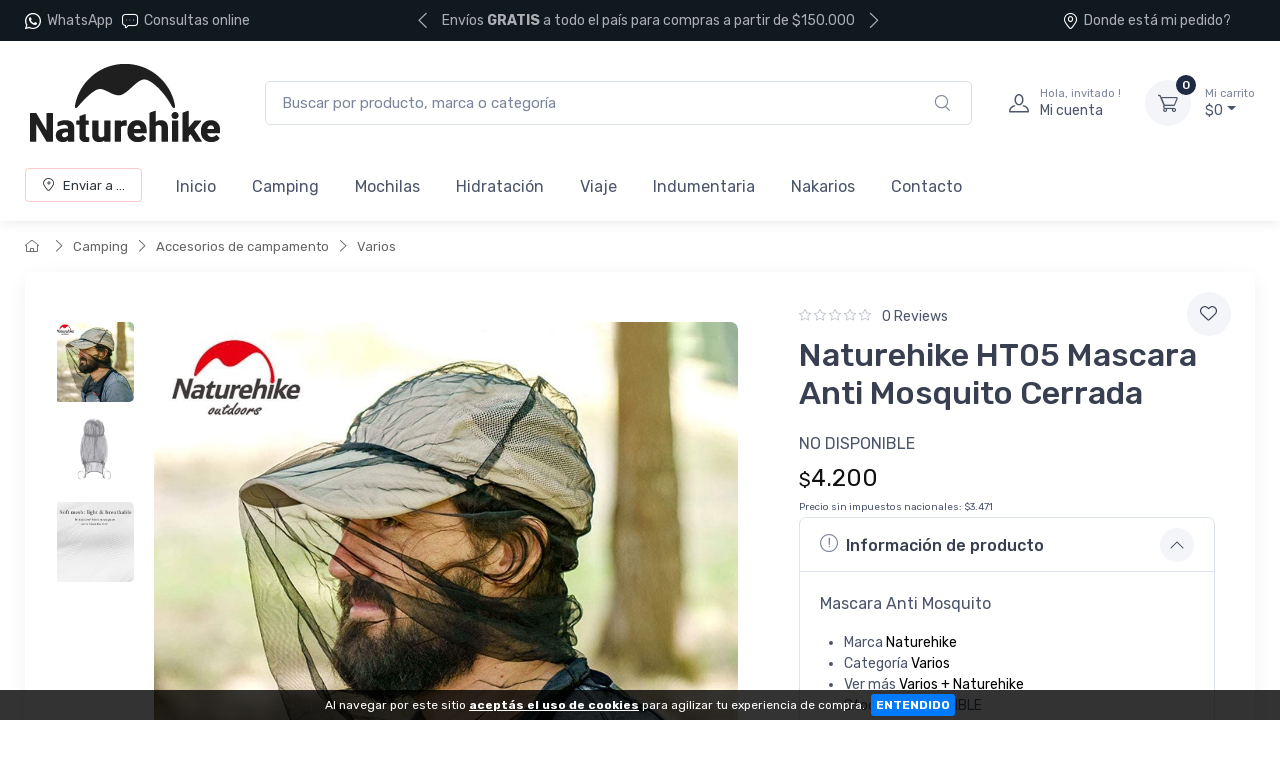

--- FILE ---
content_type: text/html; charset=UTF-8
request_url: https://www.naturehike.com.ar/articulo/7440-naturehike-ht05-mascara-anti-mosquito.html
body_size: 16910
content:
<!doctype html>
<html lang="es-AR">
<head>
    <meta charset="utf-8">
<title>Naturehike HT05 Mascara Anti Mosquito Cerrada - Naturehike Argentina</title>
<meta name="viewport" content="width=device-width, initial-scale=1">
<meta name="author" content="NatureHike Argentina">
<meta name="description" content="Mascara Anti Mosquito"/><link href="/favicon.png" type="image/x-icon" rel="icon"/><link href="/favicon.png" type="image/x-icon" rel="shortcut icon"/><meta name="Revisit" content="1 days"/>
<meta name="robots" content="index, follow, all"/>
<meta name="revisit-after" content="1 days"/>
<!-- nubixstore generator OpenGraph Microdata v.1.02 -->
<meta property="og:site_name" content="NatureHike Argentina" />
<meta property="og:description" content="Mascara Anti Mosquito" />
<meta property="og:title" content="Naturehike HT05 Mascara Anti Mosquito Cerrada" />
<meta property="og:image" content="https://www.naturehike.com.ar/img/articulos/naturehike_ht05_mascara_anti_mosquito_3_thumb4.jpg" itemprop="image"/>
<meta property="og:url" content="https://www.naturehike.com.ar/articulo/7440-naturehike-ht05-mascara-anti-mosquito.html" />
<meta property="og:locale" content="es_AR" />
<meta property="og:type" content="product" />
<meta property="product:retailer_item_id" content="6927595734940" />
<meta property="product:locale" content="es_AR" />
<meta property="product:brand" content="NATUREHIKE" />
<meta property="product:availability" content="out of stock" />
<meta property="product:condition" content="new" />
<meta property="product:price:amount" content="4200.00" />
<meta property="product:price:currency" content="ARS" />
<meta property="product:category" content="CAMPING > ACCESORIOS DE CAMPAMENTO > VARIOS" />
<meta property="product:gtin" content="6927595734940" />
<link rel="canonical" href="https://www.naturehike.com.ar/articulo/7440-naturehike-ht05-mascara-anti-mosquito.html" />
<meta name="facebook-domain-verification" content="j36j9kurskosp2nrgagixfnoimo55g" />
            <!-- Google Tag Manager www.naturehike.com.ar -->
            <script>window.dataLayer = window.dataLayer || [];</script>
            <script>(function(w,d,s,l,i){w[l]=w[l]||[];w[l].push({'gtm.start':new Date().getTime(),event:'gtm.js'});var f=d.getElementsByTagName(s)[0],j=d.createElement(s),dl=l!='dataLayer'?'&l='+l:'';j.async=true;j.src='https://www.googletagmanager.com/gtm.js?id='+i+dl;f.parentNode.insertBefore(j,f);})(window,document,'script','dataLayer','GTM-K96BSQW');</script>
            <!-- End Google Tag Manager -->
<script>dataLayer.push({ ecommerce: null });
                                dataLayer.push({
                                      event: "view_item",                                  
                                      ecommerce: {
                                        currency: "ARS",
                                        value: 4200.00,
                                        items: [{
                                          item_name: "Naturehike HT05 Mascara Anti Mosquito Cerrada",
                                          item_id: "6927595734940",
                                          item_group_id: "NS-WID-7440",
                                          price: 4200.00,
                                          item_brand: "NATUREHIKE",
                                          item_category: "CAMPING",
                                item_category2: "ACCESORIOS DE CAMPAMENTO",
                                item_category3: "VARIOS",
                                
                                          quantity: 1
                                        }]
                                      }
                                    });
                            
                        dataLayer.push({
                                  event: "view_item_list",                                  
                                  ecommerce: {
                                      item_list_name: "Related Results 1",
                                      item_list_id: "related_results_1",
                                      currency: "ARS",
                                      items: [
            {
                                       item_name: "Bolso Tamaño L Porta Parantes",
                                       item_id: "6927595766965",
                                       item_group_id: "NS-WID-7886",
                                       price: 26350.00,                                       
                                       item_brand: "NATUREHIKE",
                                       item_category: "CAMPING",item_category2: "CARPAS",item_category3: "REPUESTOS PARA CARPAS",
                                       index: 1                                       
                                     },{
                                       item_name: "Caja de Almacenamiento Plegable 25L",
                                       item_id: "7590",
                                       item_group_id: "NS-WID-7590",
                                       price: 68377.00,                                       
                                       item_brand: "NATUREHIKE",
                                       item_category: "VIAJE",item_category2: "ORGANIZADORES DE VIAJE",
                                       index: 2                                       
                                     },{
                                       item_name: "Caja de Almacenamiento Plegable 40L",
                                       item_id: "7533",
                                       item_group_id: "NS-WID-7533",
                                       price: 84916.00,                                       
                                       item_brand: "NATUREHIKE",
                                       item_category: "VIAJE",item_category2: "ORGANIZADORES DE VIAJE",
                                       index: 3                                       
                                     },{
                                       item_name: "Caja de Almacenamiento Plegable 80L",
                                       item_id: "7591",
                                       item_group_id: "NS-WID-7591",
                                       price: 184264.00,                                       
                                       item_brand: "NATUREHIKE",
                                       item_category: "VIAJE",item_category2: "ORGANIZADORES DE VIAJE",
                                       index: 4                                       
                                     },{
                                       item_name: "Canasto Plegable 17 L",
                                       item_id: "7729",
                                       item_group_id: "NS-WID-7729",
                                       price: 27392.00,                                       
                                       item_brand: "NATUREHIKE",
                                       item_category: "VIAJE",item_category2: "ORGANIZADORES DE VIAJE",
                                       index: 5                                       
                                     },{
                                       item_name: "Canasto Plegable 6 L",
                                       item_id: "7728",
                                       item_group_id: "NS-WID-7728",
                                       price: 19666.00,                                       
                                       item_brand: "NATUREHIKE",
                                       item_category: "VIAJE",item_category2: "ORGANIZADORES DE VIAJE",
                                       index: 6                                       
                                     },{
                                       item_name: "Carro Plegable Rubik's Cube 140 L",
                                       item_id: "6975641885382",
                                       item_group_id: "NS-WID-7955",
                                       price: 169650.00,                                       
                                       item_brand: "NATUREHIKE",
                                       item_category: "CAMPING",item_category2: "ACCESORIOS DE CAMPAMENTO",item_category3: "VARIOS",
                                       index: 7                                       
                                     },{
                                       item_name: "Carro Plegable Ultraliviano",
                                       item_id: "6976507664295",
                                       item_group_id: "NS-WID-7954",
                                       price: 204761.00,                                       
                                       item_brand: "NATUREHIKE",
                                       item_category: "CAMPING",item_category2: "ACCESORIOS DE CAMPAMENTO",item_category3: "VARIOS",
                                       index: 8                                       
                                     },{
                                       item_name: "Estaca Acero para Soporte Porta Lampara",
                                       item_id: "6927595748404",
                                       item_group_id: "NS-WID-7880",
                                       price: 8960.00,                                       
                                       item_brand: "NATUREHIKE",
                                       item_category: "CAMPING",item_category2: "ACCESORIOS DE CAMPAMENTO",item_category3: "VARIOS",
                                       index: 9                                       
                                     },{
                                       item_name: "Estante Colgante de Aluminio Large",
                                       item_id: "6927595740569",
                                       item_group_id: "NS-WID-7704",
                                       price: 105635.00,                                       
                                       item_brand: "NATUREHIKE",
                                       item_category: "CAMPING",item_category2: "ACCESORIOS DE CAMPAMENTO",item_category3: "VARIOS",
                                       index: 10                                       
                                     }
                                 ]
                              }
                            });
                        
                        dataLayer.push({
                                  event: "view_item_list",                                  
                                  ecommerce: {
                                      item_list_name: "Related Results 2",
                                      item_list_id: "related_results_2",
                                      currency: "ARS",
                                      items: [
            {
                                       item_name: "Bolso Tamaño L Porta Parantes",
                                       item_id: "6927595766965",
                                       item_group_id: "NS-WID-7886",
                                       price: 26350.00,                                       
                                       item_brand: "NATUREHIKE",
                                       item_category: "CAMPING",item_category2: "CARPAS",item_category3: "REPUESTOS PARA CARPAS",
                                       index: 1                                       
                                     },{
                                       item_name: "Caja de Almacenamiento Plegable 25L",
                                       item_id: "7590",
                                       item_group_id: "NS-WID-7590",
                                       price: 68377.00,                                       
                                       item_brand: "NATUREHIKE",
                                       item_category: "VIAJE",item_category2: "ORGANIZADORES DE VIAJE",
                                       index: 2                                       
                                     },{
                                       item_name: "Caja de Almacenamiento Plegable 40L",
                                       item_id: "7533",
                                       item_group_id: "NS-WID-7533",
                                       price: 84916.00,                                       
                                       item_brand: "NATUREHIKE",
                                       item_category: "VIAJE",item_category2: "ORGANIZADORES DE VIAJE",
                                       index: 3                                       
                                     },{
                                       item_name: "Caja de Almacenamiento Plegable 80L",
                                       item_id: "7591",
                                       item_group_id: "NS-WID-7591",
                                       price: 184264.00,                                       
                                       item_brand: "NATUREHIKE",
                                       item_category: "VIAJE",item_category2: "ORGANIZADORES DE VIAJE",
                                       index: 4                                       
                                     },{
                                       item_name: "Canasto Plegable 17 L",
                                       item_id: "7729",
                                       item_group_id: "NS-WID-7729",
                                       price: 27392.00,                                       
                                       item_brand: "NATUREHIKE",
                                       item_category: "VIAJE",item_category2: "ORGANIZADORES DE VIAJE",
                                       index: 5                                       
                                     },{
                                       item_name: "Canasto Plegable 6 L",
                                       item_id: "7728",
                                       item_group_id: "NS-WID-7728",
                                       price: 19666.00,                                       
                                       item_brand: "NATUREHIKE",
                                       item_category: "VIAJE",item_category2: "ORGANIZADORES DE VIAJE",
                                       index: 6                                       
                                     },{
                                       item_name: "Carro Plegable Rubik's Cube 140 L",
                                       item_id: "6975641885382",
                                       item_group_id: "NS-WID-7955",
                                       price: 169650.00,                                       
                                       item_brand: "NATUREHIKE",
                                       item_category: "CAMPING",item_category2: "ACCESORIOS DE CAMPAMENTO",item_category3: "VARIOS",
                                       index: 7                                       
                                     },{
                                       item_name: "Carro Plegable Ultraliviano",
                                       item_id: "6976507664295",
                                       item_group_id: "NS-WID-7954",
                                       price: 204761.00,                                       
                                       item_brand: "NATUREHIKE",
                                       item_category: "CAMPING",item_category2: "ACCESORIOS DE CAMPAMENTO",item_category3: "VARIOS",
                                       index: 8                                       
                                     },{
                                       item_name: "Estaca Acero para Soporte Porta Lampara",
                                       item_id: "6927595748404",
                                       item_group_id: "NS-WID-7880",
                                       price: 8960.00,                                       
                                       item_brand: "NATUREHIKE",
                                       item_category: "CAMPING",item_category2: "ACCESORIOS DE CAMPAMENTO",item_category3: "VARIOS",
                                       index: 9                                       
                                     },{
                                       item_name: "Estante Colgante de Aluminio Large",
                                       item_id: "6927595740569",
                                       item_group_id: "NS-WID-7704",
                                       price: 105635.00,                                       
                                       item_brand: "NATUREHIKE",
                                       item_category: "CAMPING",item_category2: "ACCESORIOS DE CAMPAMENTO",item_category3: "VARIOS",
                                       index: 10                                       
                                     }
                                 ]
                              }
                            });
                        </script>


	<link rel="stylesheet" type="text/css" href="https://r2.nubixstore.ar/vendor/cartzilla/simplebar/dist/simplebar.min.css" media="screen"/>
	<link rel="stylesheet" type="text/css" href="https://r2.nubixstore.ar/vendor/cartzilla/tiny-slider/dist/tiny-slider.css" media="screen"/>
	<link rel="stylesheet" type="text/css" href="https://r2.nubixstore.ar/vendor/cartzilla/drift-zoom/dist/drift-basic.min.css" media="screen"/>
	<link rel="stylesheet" type="text/css" href="https://r2.nubixstore.ar/vendor/cartzilla/lightgallery.js/dist/css/lightgallery.min.css" media="screen"/>
	<link rel="stylesheet" type="text/css" href="https://r2.nubixstore.ar/vendor/cartzilla/flatpickr/dist/flatpickr.min.css" media="screen"/>
	<link rel="stylesheet" type="text/css" href="https://r2.nubixstore.ar/css/cartzilla/theme.min.css" media="screen"/>
<link rel="stylesheet" type="text/css" href="https://r2.nubixstore.ar/css/nubixstore/basics.css?v=12.11.0.4" media="screen"/><link rel="stylesheet" type="text/css" href="/custom_naturehike_argentina_cartzilla.css?v=12.11.0.4" media="screen"/></head>
<body class="cartzilla-theme is-frontend is-desktop is-store is-store-item handheld-toolbar-enabled">
    <div class="modal fade" id="zip-code-modal" tabindex="-1" role="dialog" aria-hidden="true">
    <div class="modal-dialog modal-md modal-dialog-centered modal-dialog-scrollable" role="document">
        <div class="modal-content">
            <div class="modal-body">
                <h4 class="modal-title">Elegí dónde recibir tus compras</h4>
                <p><small>Podrás ver costos y tiempos de entrega precisos en todo lo que busques.</small></p>
                <form action="/envios/set_zip_code" id="shippingZipCode" method="post" accept-charset="utf-8"><div style="display:none;"><input type="hidden" name="_method" value="POST"/></div>                <div class="mb-3">
                    <label><small><b>Código postal</b></small></label><br>
                    <input name="data[Location][zip_code]" id="location-zip-code" maxlength="4" title="Complete con los 4 dígitos de su código postal." pattern="[0-9]{4}" placeholder="Ingresar un código postal" class="form-control w-50 d-inline" required="required" type="tel"/>                    <button id="set-zip-code" class="btn btn-outline-primary" type="submit" style="margin-top:-4px">Usar</button>
                </div>
                <div id="ns-kinputs">
        <label for="ns-kinputs-mail-label-8" class="mail">E-mail</label>
    <div class="input text"><input name="data[Location][mail]" id="ns-kinputs-mail-label-8" required="required" value="cb66faf2a9bdc26823d4fca60c72dfdab22bed46" class="mail" placeholder="E-mail" type="text"/></div>    <div class="input text"><input name="data[Location][maps]" placeholder="Link" class="yeah" type="text" id="LocationMaps"/></div>    <div class="input text"><input name="data[Location][ant]" required="required" placeholder="Confirm email" value="9d88a4b311eb6467cf396def8a2ff27b40446907" class="yeah" type="text" id="LocationAnt"/></div>    <input type="hidden" name="data[Location][url]" value="articulo/7440-naturehike-ht05-mascara-anti-mosquito.html" id="LocationUrl"/></div>
                </form>            </div>
            <div class="modal-footer">
                <button class="btn btn-secondary btn-sm" type="button" data-bs-dismiss="modal">Cerrar</button>
            </div>
        </div>
    </div>
</div>    <!-- Google Tag Manager (noscript) www.naturehike.com.ar-->
                <noscript><iframe src="https://www.googletagmanager.com/ns.html?id=GTM-K96BSQW" height="0" width="0" style="display:none;visibility:hidden"></iframe></noscript>
                <!-- End Google Tag Manager (noscript) -->        <!-- Sign in / sign up modal-->
<div class="modal fade" id="signin-modal" tabindex="-1" role="dialog">
    <div class="modal-dialog modal-dialog-centered" role="document">
        <div class="modal-content">
            <div class="modal-header bg-secondary">
                <ul class="nav nav-tabs card-header-tabs" role="tablist">
                    <li class="nav-item"><a class="nav-link fw-medium active" href="#signin-tab" data-bs-toggle="tab" role="tab" aria-selected="true"><i class="ci-unlocked me-2 mt-n1"></i>Ingresar</a></li>
                    <li class="nav-item"><a class="nav-link fw-medium" href="#signup-tab" data-bs-toggle="tab" role="tab" aria-selected="false"><i class="ci-user me-2 mt-n1"></i>Registrarme</a></li>
                </ul>
                <button class="btn-close" type="button" data-bs-dismiss="modal" aria-label="Cerrar"></button>
            </div>
            <div class="modal-body tab-content py-4">

                                                <script src="https://accounts.google.com/gsi/client" async></script>
                <div id="g_id_onload"
                     data-client_id="11656419091-vssbh0sfdqntv5oqem9uo7r44g81khh0.apps.googleusercontent.com"
                     data-login_uri="https://sync.nstore.ar/login/login.php?provider=google&store=www.naturehike.com.ar"
                     data-auto_prompt="true">
                </div>
                <div class="g_id_signin" data-type="standard" data-size="large" data-theme="filled_blue" data-text="sign_in_with" data-shape="rectangular" data-logo_alignment="left"></div>
                                <div class="py-2 border-bottom ns-txt-center">&nbsp;</div>
                
                <form action="/usuarios/frontlogin" id="signin-tab" autocomplete="off" class="needs-validation tab-pane fade show active" method="post" accept-charset="utf-8"><div style="display:none;"><input type="hidden" name="_method" value="POST"/></div>
                    <div class="mb-3">
                        <label class="form-label" for="si-email">Usuario ó E-mail</label>
                        <input name="data[Login][login]" id="si-email" placeholder="tu.email@gmail.com" class="form-control" required="required" type="text"/>                    </div>
                    <div class="mb-3">
                        <label class="form-label" for="si-password">Contraseña</label>
                        <div class="password-toggle">
                            <input name="data[Login][password]" id="si-password" class="form-control" required="required" type="password"/>                            <label class="password-toggle-btn" aria-label="Show/hide password">
                                <input id="login-password-toggle-btn" class="password-toggle-check" type="checkbox"><span class="password-toggle-indicator"></span>
                            </label>
                        </div>
                    </div>
                    <button class="btn btn-primary d-block w-100" type="submit">Ingresar</button>
                    <div id="ns-kinputs">
        <label for="ns-kinputs-mail-label-42" class="mail">E-mail</label>
    <div class="input text"><input name="data[Login][mail]" id="ns-kinputs-mail-label-42" required="required" value="cb66faf2a9bdc26823d4fca60c72dfdab22bed46" class="mail" placeholder="E-mail" type="text"/></div>    <div class="input text"><input name="data[Login][maps]" placeholder="Link" class="yeah" type="text" id="LoginMaps"/></div>    <div class="input text"><input name="data[Login][ant]" required="required" placeholder="Confirm email" value="9d88a4b311eb6467cf396def8a2ff27b40446907" class="yeah" type="text" id="LoginAnt"/></div>    <input type="hidden" name="data[Login][url]" value="articulo/7440-naturehike-ht05-mascara-anti-mosquito.html" id="LoginUrl"/></div>
                    <div class="mt-1 mb-3 d-flex flex-wrap justify-content-between">
                        <a href="/usuarios/olvido" class="fs-sm">Olvide mi contraseña</a>                    </div>

                </form>
                <form action="/usuarios/registro" id="signup-tab" autocomplete="off" class="needs-validation tab-pane fade" method="post" accept-charset="utf-8"><div style="display:none;"><input type="hidden" name="_method" value="POST"/></div>
                    <div class="mb-3">
                        <label class="form-label" for="su-email">E-mail</label>
                        <input name="data[Usuario][liam]" id="su-email" placeholder="tu.email@gmail.com" required="required" class="form-control" type="email"/>                        <div class="invalid-feedback">Por favor, introduzca su dirección de correo electrónico válida.</div>
                    </div>
                    <div class="mb-3">
                        <label class="form-label" for="su-password">Contraseña</label>
                        <div class="password-toggle">
                            <input name="data[Usuario][password]" id="su-password" autocomplete="new-password" required="required" class="form-control" type="password"/>                            <label class="password-toggle-btn" aria-label="Show/hide password">
                                <input id="register-password-toggle-btn" class="password-toggle-check" type="checkbox"><span class="password-toggle-indicator"></span>
                            </label>
                        </div>
                    </div>
                    <div class="mb-3">
                        <label class="form-label" for="su-password-confirm">Confirmar contraseña</label>
                        <div class="password-toggle">
                            <input name="data[Usuario][check_password]" id="su-password-confirm" required="required" class="form-control" type="password"/>                            <label class="password-toggle-btn" aria-label="Show/hide password">
                                <input id="register-password-toggle-btn-check" class="password-toggle-check" type="checkbox"><span class="password-toggle-indicator"></span>
                            </label>
                        </div>
                    </div>
                    <button class="btn btn-primary d-block w-100" type="submit">Registrarme</button>
                    <div id="ns-kinputs">
        <label for="ns-kinputs-mail-label-100" class="mail">E-mail</label>
    <div class="input text required"><input name="data[Usuario][mail]" id="ns-kinputs-mail-label-100" required="required" value="cb66faf2a9bdc26823d4fca60c72dfdab22bed46" class="mail" placeholder="E-mail" maxlength="80" type="text"/></div>    <div class="input text"><input name="data[Usuario][maps]" placeholder="Link" class="yeah" type="text" id="UsuarioMaps"/></div>    <div class="input text"><input name="data[Usuario][ant]" required="required" placeholder="Confirm email" value="9d88a4b311eb6467cf396def8a2ff27b40446907" class="yeah" type="text" id="UsuarioAnt"/></div>    <input type="hidden" name="data[Usuario][url]" value="articulo/7440-naturehike-ht05-mascara-anti-mosquito.html" id="UsuarioUrl"/></div>
                </form>
            </div>
        </div>
    </div>
</div>    <main class="page-wrapper">
        <header id="ns-header" class="shadow-sm">
        <div class="topbar topbar-dark bg-darker">
        <div class="container">
            <div class="topbar-text dropdown d-md-none"><a class="topbar-link dropdown-toggle" href="#" data-bs-toggle="dropdown"><i class="ci-help text-muted me-2"></i></a>
                <ul class="dropdown-menu">
                    <li><a class="dropdown-item" href="https://api.whatsapp.com/send?phone=+5491155750180&text=Hola!%20Estoy%20en%20*www.naturehike.com.ar*%20y%20me%20interesa%20realizar%20una%20consulta%20!"><i class="ci-support text-muted me-2"></i>+54 9 11 55750180</a></li>                    <li><a href="/pedidos/status" id="ns-order-search-mobile-link" class="dropdown-item"><i class="ci-location text-muted me-2"></i>Donde está mi pedido?</a></li>
                    <li><a href="/contacto.html" class="dropdown-item"><i class="ci-message text-muted me-2"></i>Consultas online</a></li>
                </ul>
            </div>
            <div class="topbar-text text-nowrap d-none d-md-inline-block">
                <i class="ci-whatsapp"></i><a href="https://api.whatsapp.com/send?phone=+5491155750180&amp;text=Hola!%20Estoy%20en%20*www.naturehike.com.ar*%20y%20me%20interesa%20realizar%20una%20consulta%20!" title="NatureHike Argentina WhatsApp" class="topbar-link">WhatsApp</a>&nbsp;&nbsp;                <a href="/contacto.html" class="topbar-link"><i class="ci-message"></i>Consultas online</a>            </div>
                        <div class="tns-carousel tns-controls-static d-md-block">
                <div class="tns-carousel-inner" data-carousel-options="{&quot;mode&quot;: &quot;gallery&quot;, &quot;nav&quot;: false, &quot;autoplay&quot;: true, &quot;speed&quot;: 500}">
                    <div class="topbar-text">Envíos <b>GRATIS</b> a todo el país para compras a partir de $150.000</div><div class="topbar-text">Envíos <b>GRATIS</b> en <b>MOTO</b> a partir de $140.000</div>                </div>
            </div>
                        <div class="ms-3 text-nowrap">
                <a href="/pedidos/status" id="ns-order-search-link" class="topbar-link me-4 d-none d-md-inline-block"><i class="ci-location"></i>Donde está mi pedido?</a>            </div>
        </div>
    </div>
        <div class="navbar-sticky bg-light">
        <div class="navbar navbar-expand-lg navbar-light">
            <div class="container">
                                <a href="/" class="navbar-brand d-none d-sm-block flex-shrink-0" title="NatureHike Argentina"><img src="/img/logos/2025/07/logo_naturehike_principal_1.webp" class="ns-logo-store" alt="NatureHike Argentina"/></a>                <a href="/" class="navbar-brand d-sm-none flex-shrink-0 me-2" title="NatureHike Argentina"><img src="/img/logos/2025/07/logo_naturehike_principal_1.webp" class="ns-mobile-logo-store" alt="NatureHike Argentina"/></a>                                                <div class="input-group d-none d-lg-flex mx-4">
                    <form action="/articulos/search" id="ns-search-form" method="post" accept-charset="utf-8"><div style="display:none;"><input type="hidden" name="_method" value="POST"/></div>                    <input name="data[Busqueda][string]" class="form-control rounded-end pe-5" placeholder="Buscar por producto, marca o categoría" value="" required="required" type="text" id="BusquedaString"/>                    <button class="ci-search position-absolute top-50 end-0 translate-middle-y text-muted fs-base me-3 ns-cursor"></button>
                    </form>                </div>
                                <div class="navbar-toolbar d-flex flex-shrink-0 align-items-center">
                                        <button class="navbar-toggler" type="button" data-bs-toggle="collapse" data-bs-target="#navbarCollapse"><i class="navbar-tool-icon ci-search"></i></button><a class="navbar-tool navbar-stuck-toggler" href="#"><span class="navbar-tool-tooltip">Menú</span>
                                                            <div class="navbar-tool-icon-box"><i class="navbar-tool-icon ci-menu"></i></div></a>
                                                            <a id="ns-client-access" class="navbar-tool ms-1 ms-lg-0 me-n1 me-lg-2" href="#signin-modal" data-bs-toggle="modal">
                        <div class="navbar-tool-icon-box"><i class="navbar-tool-icon ci-user"></i></div>
                        <div class="navbar-tool-text ms-n3"><small>Hola, invitado !</small>Mi cuenta</div>
                    </a>
                                        <div id="ns-cart" class="navbar-tool dropdown ms-3">
        <a href="/pedidos/carrito_index" title="Ver detalle de carrito" class="navbar-tool-icon-box bg-secondary dropdown-toggle"><span class="navbar-tool-label">0</span><i class="navbar-tool-icon ci-cart"></i></a>    <a href="/pedidos/carrito_index" title="Ver detalle de carrito" class="navbar-tool-text"><small>Mi carrito</small>$0</a>    <div class="dropdown-menu dropdown-menu-end">
        <div class="widget widget-cart px-3 pt-2 pb-3" style="width:20rem">
                        
            <div id="ns-cart-cupon-form" class="d-flex flex-wrap justify-content-between align-items-center border-bottom ns-pm0">
                                    <form action="/cupones/cargarCupon" class="accordion-body w-100 p-0 my-0 py-0 mb-3" id="CuponCargarCuponForm" method="post" accept-charset="utf-8"><div style="display:none;"><input type="hidden" name="_method" value="POST"/></div>                    <div class="input-group">
                        <i class="ci-gift position-absolute top-50 start-0 translate-middle-y mx-1"></i>
                        <input name="data[Cupon][codigo]" placeholder="¿ Tenés un cupón ?" class="form-control form-control-sm" required="required" maxlength="50" type="text" id="CuponCodigo"/>                        <button type="submit" class="position-absolute top-50 end-0 translate-middle-y ns-no-border ns-no-background"><i class="ci-check"></i></button>
                    </div>
                    <div id="ns-kinputs">
        <label for="ns-kinputs-mail-label-12" class="mail">E-mail</label>
    <div class="input text"><input name="data[Cupon][mail]" id="ns-kinputs-mail-label-12" required="required" value="cb66faf2a9bdc26823d4fca60c72dfdab22bed46" class="mail" placeholder="E-mail" type="text"/></div>    <div class="input text"><input name="data[Cupon][maps]" placeholder="Link" class="yeah" type="text" id="CuponMaps"/></div>    <div class="input text"><input name="data[Cupon][ant]" required="required" placeholder="Confirm email" value="9d88a4b311eb6467cf396def8a2ff27b40446907" class="yeah" type="text" id="CuponAnt"/></div>    <input type="hidden" name="data[Cupon][url]" value="articulo/7440-naturehike-ht05-mascara-anti-mosquito.html" id="CuponUrl"/></div>
                    </form>                            </div>
            <div class="d-flex flex-wrap justify-content-between align-items-center py-1 my-1 border-bottom">
                                <div class="fs-sm me-2 py-2">
                    <span class="text-muted"><small>Subtotal</small></span><span class="ns-price fs-base ms-1">$0</span>
                                    </div>
                                            </div>
                                </div>
    </div>
</div>
<script>

    var mobileCartAmount = document.getElementById("handheld-toolbar-item-amount");
    var mobileCartCount = document.getElementById("handheld-toolbar-item-count");

    if (mobileCartAmount) {
        mobileCartAmount.innerHTML = '$0';
        mobileCartCount.innerHTML = '<i class="ci-cart"></i><span class="badge bg-primary rounded-pill ms-1">0</span>';
    }

</script>
                </div>
            </div>
        </div>
        <div class="navbar navbar-expand-lg navbar-light navbar-stuck-menu mt-n2 pt-0 pb-2">
            <div class="container">
                <div class="collapse navbar-collapse" id="navbarCollapse">
                                        <div class="input-group d-lg-none my-3">
                        <form action="/articulos/search" id="ns-search-mobile-form" method="post" accept-charset="utf-8"><div style="display:none;"><input type="hidden" name="_method" value="POST"/></div>                        <input name="data[Busqueda][string]" class="form-control rounded-start" placeholder="Busca por producto, marca o categoría..." value="" required="required" type="text" id="BusquedaString"/>                        <button class="ci-search position-absolute top-50 end-0 translate-middle-y text-muted fs-base me-3"></button>
                        </form>                    </div>
                                        <!-- Zip code modal -->
                    <ul id="zip-code-nav" class="navbar-nav navbar-mega-nav pe-lg-2 me-lg-2">
                        <li class="nav-item">
                            <a href="#" id="ns-zip-code-selector" data-bs-toggle="modal" data-bs-target="#zip-code-modal" class="btn btn-sm btn-outline-primary ns-width100"><i class="ci-add-location me-2"></i>Enviar a ...</a>                        </li>
                    </ul>
                    <!-- NAV / Generated by @nubixstore [2026-01-24 02:09:48] -->

<ul class="navbar-nav pe-lg-2 me-lg-2">

    <li class="nav-item dropdownome"><a href="/" class="nav-link" title="NatureHike Argentina home">Inicio</a></li>
    <li class="nav-item dropdown"><a href="/productos/camping.html" class="nav-link dropdown-toggle" title="Artículos de camping - Naturehike">Camping</a><ul class="dropdown-menu"><li class="dropdown"><a href="/productos/camping-carpas.html" class="dropdown-item" title="Carpas - Naturehike">Carpas</a><ul class="dropdown-menu"><li class=""><a href="/productos/campamento-carpas-carpas-de-3-estaciones.html" class="dropdown-item" title="Carpas de 3 estaciones - Naturehike">Carpas de 3 estaciones</a></li><li class=""><a href="/productos/carpas-carpas-de-4-estaciones.html" class="dropdown-item" title="Carpas de 4 estaciones - Naturehike">Carpas de 4 estaciones</a></li><li class=""><a href="/productos/carpas-carpas-auxiliares.html" class="dropdown-item" title="Carpas glamping - Naturehike">Carpas glamping</a></li><li class=""><a href="/productos/carpas-repuestos-para-carpas.html" class="dropdown-item" title="Repuestos para carpas - Naturehike">Repuestos para carpas</a></li></ul></li><li class="dropdown"><a href="/productos/camping-aislantes.html" class="dropdown-item" title="Aislantes - Naturehike">Aislantes</a><ul class="dropdown-menu"><li class=""><a href="/productos/aislantes-aislantes-de-espuma.html" class="dropdown-item" title="Aislantes de espuma - Naturehike">Aislantes de espuma</a></li><li class=""><a href="/productos/aislantes-colchonetas-inflables.html" class="dropdown-item" title="Colchonetas inflables - Naturehike">Colchonetas inflables</a></li></ul></li><li class="dropdown"><a href="/productos/camping-bolsas-de-dormir.html" class="dropdown-item" title="Bolsas de dormir - Naturehike">Bolsas de dormir</a><ul class="dropdown-menu"><li class=""><a href="/productos/bolsas-de-dormir-de-pluma.html" class="dropdown-item" title="Bolsas de dormir de pluma - Naturehike">Bolsas de dormir de pluma</a></li><li class=""><a href="/productos/bolsas-de-dormir-sinteticas.html" class="dropdown-item" title="Bolsas de dormir sintéticas - Naturehike">Bolsas de dormir sintéticas</a></li><li class=""><a href="/productos/liners.html" class="dropdown-item" title="Liners - Naturehike">Liners</a></li><li class=""><a href="/productos/bolsas-de-dormir-almohadas.html" class="dropdown-item" title="Almohadas - Naturehike">Almohadas</a></li><li class=""><a href="/productos/camping-bolsas-de-dormir-bolsas-compresoras.html" class="dropdown-item" title="Bolsas compresoras para bolsas de dormir NatureHike">Bolsas compresoras</a></li></ul></li><li class="dropdown"><a href="/productos/cocina-de-campamento.html" class="dropdown-item" title="Cocina de camping - Naturehike">Cocina de camping</a><ul class="dropdown-menu"><li class=""><a href="/productos/cocina-de-campamento-marmitas.html" class="dropdown-item" title="Marmitas - Naturehike">Marmitas</a></li><li class=""><a href="/productos/cocina-de-campamento-viandas.html" class="dropdown-item" title="Viandas - Naturehike">Viandas</a></li><li class=""><a href="/productos/cocina-de-campamento-calentadores.html" class="dropdown-item" title="Calentadores - Naturehike">Calentadores</a></li><li class=""><a href="/productos/cocina-de-campamento-conservadoras.html" class="dropdown-item" title="Conservadoras - Naturehike">Conservadoras</a></li></ul></li><li class="dropdown"><a href="/productos/muebles-de-campamento.html" class="dropdown-item" title="Muebles de campamento - Naturehike">Muebles de campamento</a><ul class="dropdown-menu"><li class=""><a href="/productos/muebles-de-campamento-sillas-y-bancos-plegables.html" class="dropdown-item" title="Sillas y bancos plegables - Naturehike">Sillas y Bancos plegables</a></li><li class=""><a href="/productos/muebles-de-campamento-mesas-plegables.html" class="dropdown-item" title="Mesas plegables - Naturehike">Mesas plegables</a></li><li class=""><a href="/productos/muebles-de-campamento-hamacas.html" class="dropdown-item" title="Hamacas - Naturehike">Hamacas</a></li><li class=""><a href="/productos/muebles-de-campamento-catres.html" class="dropdown-item" title="Catres - Naturehike">Catres</a></li></ul></li><li class="dropdown"><a href="/productos/accesorios-de-campamento.html" class="dropdown-item" title="Accesorios de campamento - Naturehike">Accesorios de campamento</a><ul class="dropdown-menu"><li class=""><a href="/productos/accesorios-de-campamento-toallas-de-secado-rapido.html" class="dropdown-item" title="Toallas de secado rápido - Naturehike">Toallas de secado rápido</a></li><li class=""><a href="/productos/accesorios-de-campamento-brujulas.html" class="dropdown-item" title="Brujulas - Naturehike">Brújulas</a></li><li class=""><a href="/productos/accesorios-de-campamento-fundas-para-celular.html" class="dropdown-item" title="Fundas para celular - Naturehike">Fundas para celular</a></li><li class=""><a href="/productos/accesorios-de-campamento-mantas-para-picnic.html" class="dropdown-item" title="Mantas para picnic - Naturehike">Mantas para picnic</a></li><li class=""><a href="/productos/accesorios-de-campamento-mosquetones.html" class="dropdown-item" title="Mosquetones - Naturehike">Mosquetones</a></li><li class=""><a href="/productos/accesorios-de-campamento-silbatos-de-emergencia.html" class="dropdown-item" title="Silbatos de emergencia - Naturehike">Silbatos de emergencia</a></li><li class=""><a href="/productos/carreras-de-aventura-mangas.html" class="dropdown-item" title="Mangas - Naturehike">Mangas</a></li><li class=""><a href="/productos/camping-accesorios-de-campamento-cinturones.html" class="dropdown-item" title="Cinturones">Cinturones</a></li><li class=""><a href="/productos/camping-accesorios-de-campamento-grampones.html" class="dropdown-item" title="Grampones">Grampones</a></li><li class=""><a href="/productos/camping-accesorios-de-campamento-varios.html" class="dropdown-item" title="Varios">Varios</a></li><li class=""><a href="/productos/carreras-de-aventura-polainas.html" class="dropdown-item" title="Polainas - Naturehike">Polainas</a></li></ul></li><li class=""><a href="/productos/accesorios-de-campamento-bastones-de-trekking.html" class="dropdown-item" title="Bastones de trekking - Naturehike">Bastones de trekking</a></li><li class=""><a href="/productos/accesorios-de-campamento-linternas.html" class="dropdown-item" title="Linternas - Naturehike">Linternas</a></li></ul></li><li class="nav-item dropdown"><a href="/productos/mochilas.html" class="nav-link dropdown-toggle" title="Mochilas - Naturehike">Mochilas</a><ul class="dropdown-menu"><li class=""><a href="/productos/mochilas-mochilas-de-trekking.html" class="dropdown-item" title="Mochilas de trekking - Naturehike">Mochilas de trekking</a></li><li class=""><a href="/productos/mochilas-cubre-mochila.html" class="dropdown-item" title="Cubremochilas - Naturehike">Cubremochilas</a></li><li class=""><a href="/productos/mochilas-mochilas-plegables.html" class="dropdown-item" title="Mochilas plegables - Naturehike">Mochilas plegables</a></li><li class=""><a href="/productos/carreras-de-aventura-chaleco-de-hidratacion.html" class="dropdown-item" title="Chalecos de running- Naturehike">Chalecos de running</a></li><li class=""><a href="/productos/mochilas-rinoneras.html" class="dropdown-item" title="Riñoneras - Naturehike">Riñoneras</a></li><li class=""><a href="/productos/mochilas-messenger-bags.html" class="dropdown-item" title="Morrales - Naturehike">Morrales</a></li><li class=""><a href="/productos/mochilas-bolsos-estancos.html" class="dropdown-item" title="Bolsos estancos - Naturehike">Bolsos estancos</a></li><li class=""><a href="/productos/mochilas-brazaletes.html" class="dropdown-item" title="Brazaletes porta celular - Naturehike">Brazaletes porta celular</a></li><li class=""><a href="/productos/mochilas-portavalores.html" class="dropdown-item" title="Portavalores - Naturehike">Portavalores</a></li></ul></li><li class="nav-item dropdown"><a href="/productos/hidratacion.html" class="nav-link dropdown-toggle" title="Hidratación - Naturehike">Hidratación</a><ul class="dropdown-menu"><li class=""><a href="/productos/hidratacion-termos.html" class="dropdown-item" title="Termos - Naturehike">Termos</a></li><li class=""><a href="/productos/hidratacion-botellas.html" class="dropdown-item" title="Botellas - Naturehike">Botellas</a></li><li class=""><a href="/productos/hidratacion-reservorios.html" class="dropdown-item" title="Reservorios - Naturehike">Reservorios</a></li><li class=""><a href="/productos/hidratacion-botellas-soft-flask.html" class="dropdown-item" title="Botellas soft flask - Naturehike">Botellas soft flask</a></li></ul></li><li class="nav-item dropdown"><a href="/productos/viaje.html" class="nav-link dropdown-toggle" title="Artículos de Viaje - Naturehike">Viaje</a><ul class="dropdown-menu"><li class=""><a href="/productos/almohadas-de-viaje.html" class="dropdown-item" title="Almohadas de viaje - Naturehike">Almohadas de viaje</a></li><li class=""><a href="/productos/candados.html" class="dropdown-item" title="Candados - Naturehike">Candados</a></li><li class=""><a href="/productos/cubremochilas.html" class="dropdown-item" title="Cubre mochilas - Naturehike">Cubre mochilas</a></li><li class=""><a href="/productos/liners-para-hostel.html" class="dropdown-item" title="Liners para hostel - Naturehike">Liners para hostel</a></li><li class=""><a href="/productos/neceser.html" class="dropdown-item" title="Neceser de viaje - Naturehike">Neceser de viaje</a></li><li class=""><a href="/productos/organizadores-de-viaje.html" class="dropdown-item" title="Organizadores de viaje- Naturehike">Organizadores de viaje</a></li><li class=""><a href="/productos/portavalores.html" class="dropdown-item" title="Portavalores de viaje - Naturehike">Portavalores de viaje</a></li></ul></li><li class="nav-item dropdown"><a href="/productos/indumentaria.html" class="nav-link dropdown-toggle" title="Indumentaria Naturehike">Indumentaria</a><ul class="dropdown-menu"><li class=""><a href="/productos/indumentaria-guantes.html" class="dropdown-item" title="Guantes">Guantes</a></li><li class=""><a href="/productos/indumentaria-medias.html" class="dropdown-item" title="Medias">Medias</a></li><li class=""><a href="/productos/indumentaria-cuellos-buff.html" class="dropdown-item" title="Cuellos - Buff">Cuellos - Buff</a></li><li class=""><a href="/productos/indumentaria-polainas.html" class="dropdown-item" title="Polainas">Polainas</a></li><li class=""><a href="/productos/indumentaria-accesorios.html" class="dropdown-item" title="Accesorios">Accesorios</a></li><li class=""><a href="/productos/indumentaria-interiores.html" class="dropdown-item" title="Interiores">Interiores</a></li><li class=""><a href="/productos/indumentaria-camperas-y-parkas.html" class="dropdown-item" title="Camperas y Parkas">Camperas y Parkas</a></li><li class=""><a href="/productos/indumentaria-pantalones.html" class="dropdown-item" title="Pantalones">Pantalones</a></li></ul></li>
    
    
    <li class="nav-item "><a href="/secciones/nakarios.html" class="nav-link" title="Nakarios">Nakarios</a></li><li class="nav-item "><a href="/contacto.html" class="nav-link" title="Inbox">Contacto</a></li></ul>                </div>
            </div>
        </div>
    </div>
</header>        <div class="page-content">
                        <div class="container d-lg-flex justify-content-between py-lg-2">
    <nav aria-label="breadcrumb">
    <ol class="breadcrumb breadcrumb-light flex-lg-nowrap justify-content-lg-start pt-2 pb-2">
        <li class="breadcrumb-item"><a href="/" class="text-nowrap" title="NatureHike Argentina"><i class="ci-home"></i></a></li>
        <li class="breadcrumb-item text-nowrap"><a href="/productos/camping.html" title="Artículos de camping - Naturehike">Camping</a></li><li class="breadcrumb-item text-nowrap"><a href="/productos/accesorios-de-campamento.html" title="Accesorios de campamento - Naturehike">Accesorios de campamento</a></li><li class="breadcrumb-item text-nowrap"><a href="/productos/camping-accesorios-de-campamento-varios.html" title="Varios">Varios</a></li>    </ol>
</nav>
</div>
<!-- BANNERS HORIZONTALES / Generated by @nubixstore [2026-01-24 02:09:48] -->
<div class="container ns-item ns-item-wid7440">
    <div class="bg-light shadow-lg rounded-3 px-4 py-3 mb-5">
        <div class="px-lg-3">
            <div class="row">
                <div class="col-lg-7 pe-lg-0 pt-lg-4">
                    <div class="product-gallery">
                        <div class="product-gallery-preview order-sm-2">
                            <div class="row gallery">
                                                                <div class="product-gallery-preview-item active" id="ns-gallery-item-1">
                                    <a href="/img/articulos/naturehike_ht05_mascara_anti_mosquito_3_imagen4.jpg" class="gallery-item rounded-3" data-sub-html="<h6 class='fs-sm text-light'>Naturehike HT05 Mascara Anti Mosquito Cerrada - #1</h6>">
                                        <img src="/img/articulos/naturehike_ht05_mascara_anti_mosquito_3_imagen4.jpg" alt="Naturehike HT05 Mascara Anti Mosquito Cerrada"/>                                        <span class="gallery-item-caption">Naturehike HT05 Mascara Anti Mosquito Cerrada</span>
                                    </a>
                                </div>
                                                                <div class="product-gallery-preview-item" id="ns-gallery-item-2">
                                    <a href="/img/articulos/mascara_anti_mosquito_ht05_imagen3.jpg" class="gallery-item rounded-3" data-sub-html="<h6 class='fs-sm text-light'>Naturehike HT05 Mascara Anti Mosquito Cerrada - #2</h6>">
                                        <img src="/img/articulos/mascara_anti_mosquito_ht05_imagen3.jpg" alt="Naturehike HT05 Mascara Anti Mosquito Cerrada"/>                                        <span class="gallery-item-caption">Naturehike HT05 Mascara Anti Mosquito Cerrada</span>
                                    </a>
                                </div>
                                                                <div class="product-gallery-preview-item" id="ns-gallery-item-3">
                                    <a href="/img/articulos/naturehike_ht05_mascara_anti_mosquito_4_imagen5.jpg" class="gallery-item rounded-3" data-sub-html="<h6 class='fs-sm text-light'>Naturehike HT05 Mascara Anti Mosquito Cerrada - #3</h6>">
                                        <img src="/img/articulos/naturehike_ht05_mascara_anti_mosquito_4_imagen5.jpg" alt="Naturehike HT05 Mascara Anti Mosquito Cerrada"/>                                        <span class="gallery-item-caption">Naturehike HT05 Mascara Anti Mosquito Cerrada</span>
                                    </a>
                                </div>
                                                            </div>
                        </div>

                                                <div class="product-gallery-thumblist order-sm-1">
                            <a href="#ns-gallery-item-1" title="Naturehike HT05 Mascara Anti Mosquito Cerrada" class="product-gallery-thumblist-item active  "><img src="/img/articulos/naturehike_ht05_mascara_anti_mosquito_3_imagen4.jpg" alt="Naturehike HT05 Mascara Anti Mosquito Cerrada" class="nubix-img nubix-img-2"/></a><a href="#ns-gallery-item-2" title="Naturehike HT05 Mascara Anti Mosquito Cerrada" class="product-gallery-thumblist-item  "><img src="/img/articulos/mascara_anti_mosquito_ht05_imagen3.jpg" alt="Naturehike HT05 Mascara Anti Mosquito Cerrada" class="nubix-img nubix-img-1"/></a><a href="#ns-gallery-item-3" title="Naturehike HT05 Mascara Anti Mosquito Cerrada" class="product-gallery-thumblist-item  "><img src="/img/articulos/naturehike_ht05_mascara_anti_mosquito_4_imagen5.jpg" alt="Naturehike HT05 Mascara Anti Mosquito Cerrada" class="nubix-img nubix-img-3"/></a>                        </div>
                                            </div>
                </div>
                <div class="col-lg-5 pt-4 pt-lg-0">
                    <div class="product-details ms-auto pb-3">
                                                <div class="d-flex justify-content-between align-items-center">
                            <a href="#reviews" title="Opiniones sobre Naturehike HT05 Mascara Anti Mosquito Cerrada" data-scroll>
                                                                <div class="star-rating">
                                    <i class="star-rating-icon ci-star"></i><i class="star-rating-icon ci-star"></i><i class="star-rating-icon ci-star"></i><i class="star-rating-icon ci-star"></i><i class="star-rating-icon ci-star"></i>                                </div>
                                <span class="d-inline-block fs-sm text-body align-middle mt-1 ms-1">0 Reviews</span>
                                                                <span class="d-none" title="Naturehike HT05 Mascara Anti Mosquito Cerrada">Naturehike HT05 Mascara Anti Mosquito Cerrada</span>
                            </a>
                            <a href="/campaings/ajax_set_favorito/7440" class="btn-wishlist me-0 me-lg-n3" id="link-889588002" title="¡ Regístrate y guarda en tu perfil tus productos favoritos !" style=""><i class="ci-heart"></i></a>                        </div>
                                                                                                                                                                                                                                                <small><a href="/marca/naturehike.html" class="ns-item-brand-link" title="Comprar online Naturehike">Naturehike</a></small>
                                                <h1 class="ns-item-title">Naturehike HT05 Mascara Anti Mosquito Cerrada</h1>
                                                <div class="ns-stock ns-stock-10 py-2">
                            NO DISPONIBLE                                                    </div>
                                                                                                <span id="ns-product-off-price7440" class="h3 fw-normal ns-price me-1"><small>$</small>4.200</span><span class="ns-tax-price ns-xxs-txt"><br>Precio sin impuestos nacionales: <span id="ns-product-without-tax-price7440">$3.471</span></span>
                        
                        <!-- Product panels-->
                                                <div class="ns-item-meta accordion mb-4" id="productPanels">
                            <div class="accordion-item">
                                <h3 class="accordion-header">
                                    <a class="accordion-button" href="#productInfo" role="button" data-bs-toggle="collapse" aria-expanded="true" aria-controls="productInfo"><i class="ci-announcement text-muted fs-lg align-middle mt-n1 me-2"></i>Información de producto</a>
                                </h3>
                                <div class="accordion-collapse collapse show" id="productInfo" data-bs-parent="#productPanels">
                                    <div class="accordion-body">
                                        <p class="ns-item-meta-description">Mascara Anti Mosquito</p>                                        <ul class="fs-sm ps-4">
                                                                                        <li>Marca <a href="/marca/naturehike.html" class="ns-item-link" title="Naturehike">Naturehike</a></li>
                                                                                        <li>Categoría <a href="/productos/camping-accesorios-de-campamento-varios.html" class="ns-item-link" title="Varios">Varios</a></li><li>Ver más <a href="/camping-accesorios-de-campamento-varios-marca-naturehike.html" class="ns-item-link" title="Varios Naturehike">Varios + Naturehike</a></li>                                                                                        <li>Stock <span class="ns-stock ns-stock-10">NO DISPONIBLE</li>
                                                                                    </ul>
                                                                                <h6 class="fs-sm mb-2">CODIGOS</h6>
                                        <ul class="fs-sm ps-4 mb-2">
                                                                                                                                    <li>EAN <b> 6927595734940</b></li>                                        </ul>
                                                                                
                                        
                                    </div>
                                </div>
                            </div>

                            
                            
                        </div>

                        <div id="ns-sharer-links" class="ns-pm0">
                            <label class="form-label d-none d-md-inline-block align-middle my-2 me-3">Compartir</label>
                            <a class="btn-share btn-whatsapp me-2 my-2" href="https://wa.me/?text=%2ANaturehike+HT05+Mascara+Anti+Mosquito+Cerrada%2A+-+NatureHike+Argentina+-+https://www.naturehike.com.ar/articulo/7440-naturehike-ht05-mascara-anti-mosquito.html?utm_source=ns_whatsapp_share_btn&utm_campaign=ns_sharer" title="Compartir en WhatsApp"><i class="ci-whatsapp"></i>WhatsApp</a>
                            <a class="btn-share btn-facebook my-2" href="https://www.facebook.com/sharer/sharer.php?u=https%3A%2F%2Fwww.naturehike.com.ar%2Farticulo%2F7440-naturehike-ht05-mascara-anti-mosquito.html?utm_source=ns_facebook_share_btn&utm_campaign=ns_sharer" title="Compartir en Facebook"><i class="ci-facebook"></i>Facebook</a>
                        </div>
                    </div>
                </div>
            </div>
        </div>
    </div>

    <div class="ns-item-list container">
    <h2 class="h4 text-center py-4">Otros artículos de esta categoría que podrían interesarte:</h2>    <div class="tns-carousel tns-controls-static tns-controls-outside">
        <div class="tns-carousel-inner  pb-5" data-carousel-options="{&quot;autoplay&quot;:true,&quot;items&quot;: 2, &quot;controls&quot;: true, &quot;nav&quot;: false, &quot;responsive&quot;: {&quot;0&quot;:{&quot;items&quot;:1},&quot;500&quot;:{&quot;items&quot;:2, &quot;gutter&quot;: 18},&quot;768&quot;:{&quot;items&quot;:3, &quot;gutter&quot;: 20}, &quot;1100&quot;:{&quot;items&quot;:4, &quot;gutter&quot;: 30}}}">
                        <div>
                <div class="ns-item-list-grid card product-card">
                    <div class="ns-badges">
                                                                                                                                            </div>
                    <a href="/articulo/7886-bolso-tamano-l-porta-parantes.html" title="Bolso Tamaño L Porta Parantes" class="card-img-top d-block overflow-hidden"><img src="/img/articulos/2024/11/imagen1_bolso_tamano_l_porta_parantes_thumb1.webp" alt="Bolso Tamaño L Porta Parantes"/></a>                                        <div class="badge ns-ub ns-free-shipping" style="background:#000000">NO DISPONIBLE</div>                    <div class="card-body py-2">
                        <div class="star-rating"><i class="star-rating-icon ci-star"></i><i class="star-rating-icon ci-star"></i><i class="star-rating-icon ci-star"></i><i class="star-rating-icon ci-star"></i><i class="star-rating-icon ci-star"></i></div>                        <a href="/marca/naturehike.html" title="Naturehike" class="ns-item-list-brand-name product-meta d-block fs-xs pb-1">Naturehike</a>                        <h3 class="product-title fs-sm ns-item-list-title"><a href="/articulo/7886-bolso-tamano-l-porta-parantes.html" title="Bolso Tamaño L Porta Parantes">Bolso Tamaño L Porta Parantes</a></h3>
                        <div class="d-flex justify-content-between">
                            <div class="product-price"><span class="ns-price">$26.350</span><br><small class="ns-items-list-points ns-xs-txt"><em>Sumás 527 Nakario$</em></small></div>                        </div>
                    </div>

                    

                </div>
            </div>
                        <div>
                <div class="ns-item-list-grid card product-card">
                    <div class="ns-badges">
                                                                                                                                            </div>
                    <a href="/articulo/7590-caja-de-almacenamiento-plegable-25l.html" title="Caja de Almacenamiento Plegable 25L" class="card-img-top d-block overflow-hidden"><img src="/img/articulos/2021/11/caja_de_almacenamiento_plegable_25l_thumb2.jpg" alt="Caja de Almacenamiento Plegable 25L"/></a>                                        <div class="badge ns-ub ns-free-shipping" style="background:#000000">NO DISPONIBLE</div>                    <div class="card-body py-2">
                        <div class="star-rating"><i class="star-rating-icon ci-star"></i><i class="star-rating-icon ci-star"></i><i class="star-rating-icon ci-star"></i><i class="star-rating-icon ci-star"></i><i class="star-rating-icon ci-star"></i></div>                        <a href="/marca/naturehike.html" title="Naturehike" class="ns-item-list-brand-name product-meta d-block fs-xs pb-1">Naturehike</a>                        <h3 class="product-title fs-sm ns-item-list-title"><a href="/articulo/7590-caja-de-almacenamiento-plegable-25l.html" title="Caja de Almacenamiento Plegable 25L">Caja de Almacenamiento Plegable 25L</a></h3>
                        <div class="d-flex justify-content-between">
                            <div class="product-price"><span class="ns-price">$68.377</span><br><small class="ns-items-list-points ns-xs-txt"><em>Sumás 1.368 Nakario$</em></small></div>                        </div>
                    </div>

                    

                </div>
            </div>
                        <div>
                <div class="ns-item-list-grid card product-card">
                    <div class="ns-badges">
                                                                                                                                            </div>
                    <a href="/articulo/7533-caja-de-almacenamiento-plegable-40l.html" title="Caja de Almacenamiento Plegable 40L" class="card-img-top d-block overflow-hidden"><img src="/img/articulos/2020/12/caja_de_almacenamiento_plegable_40l_1_thumb2.jpg" alt="Caja de Almacenamiento Plegable 40L"/></a>                                        <div class="badge ns-ub ns-free-shipping" style="background:#000000">NO DISPONIBLE</div>                    <div class="card-body py-2">
                        <div class="star-rating"><i class="star-rating-icon ci-star"></i><i class="star-rating-icon ci-star"></i><i class="star-rating-icon ci-star"></i><i class="star-rating-icon ci-star"></i><i class="star-rating-icon ci-star"></i></div>                        <a href="/marca/naturehike.html" title="Naturehike" class="ns-item-list-brand-name product-meta d-block fs-xs pb-1">Naturehike</a>                        <h3 class="product-title fs-sm ns-item-list-title"><a href="/articulo/7533-caja-de-almacenamiento-plegable-40l.html" title="Caja de Almacenamiento Plegable 40L">Caja de Almacenamiento Plegable 40L</a></h3>
                        <div class="d-flex justify-content-between">
                            <div class="product-price"><span class="ns-price">$84.916</span><br><small class="ns-items-list-points ns-xs-txt"><em>Sumás 1.698 Nakario$</em></small></div>                        </div>
                    </div>

                    

                </div>
            </div>
                        <div>
                <div class="ns-item-list-grid card product-card">
                    <div class="ns-badges">
                                                                                                                                            </div>
                    <a href="/articulo/7591-caja-de-almacenamiento-plegable-80l.html" title="Caja de Almacenamiento Plegable 80L" class="card-img-top d-block overflow-hidden"><img src="/img/articulos/2021/11/caja_de_almacenamiento_plegable_80l_thumb2.jpg" alt="Caja de Almacenamiento Plegable 80L"/></a>                                        <div class="badge ns-ub ns-free-shipping" style="background:#000000">NO DISPONIBLE</div>                    <div class="card-body py-2">
                        <div class="star-rating"><i class="star-rating-icon ci-star"></i><i class="star-rating-icon ci-star"></i><i class="star-rating-icon ci-star"></i><i class="star-rating-icon ci-star"></i><i class="star-rating-icon ci-star"></i></div>                        <a href="/marca/naturehike.html" title="Naturehike" class="ns-item-list-brand-name product-meta d-block fs-xs pb-1">Naturehike</a>                        <h3 class="product-title fs-sm ns-item-list-title"><a href="/articulo/7591-caja-de-almacenamiento-plegable-80l.html" title="Caja de Almacenamiento Plegable 80L">Caja de Almacenamiento Plegable 80L</a></h3>
                        <div class="d-flex justify-content-between">
                            <div class="product-price"><span class="ns-price">$184.264</span><br><small class="ns-items-list-points ns-xs-txt"><em>Sumás 3.685 Nakario$</em></small></div>                        </div>
                    </div>

                    

                </div>
            </div>
                        <div>
                <div class="ns-item-list-grid card product-card">
                    <div class="ns-badges">
                                                                                                                                            </div>
                    <a href="/articulo/7729-canasto-plegable-17-l.html" title="Canasto Plegable 17 L" class="card-img-top d-block overflow-hidden"><img src="/img/articulos/2023/07/canasto_plegable_17_l_1_thumb2.jpg" alt="Canasto Plegable 17 L"/></a>                                        <div class="badge ns-ub ns-free-shipping" style="background:#000000">NO DISPONIBLE</div>                    <div class="card-body py-2">
                        <div class="star-rating"><i class="star-rating-icon ci-star"></i><i class="star-rating-icon ci-star"></i><i class="star-rating-icon ci-star"></i><i class="star-rating-icon ci-star"></i><i class="star-rating-icon ci-star"></i></div>                        <a href="/marca/naturehike.html" title="Naturehike" class="ns-item-list-brand-name product-meta d-block fs-xs pb-1">Naturehike</a>                        <h3 class="product-title fs-sm ns-item-list-title"><a href="/articulo/7729-canasto-plegable-17-l.html" title="Canasto Plegable 17 L">Canasto Plegable 17 L</a></h3>
                        <div class="d-flex justify-content-between">
                            <div class="product-price"><span class="ns-price">$27.392</span><br><small class="ns-items-list-points ns-xs-txt"><em>Sumás 548 Nakario$</em></small></div>                        </div>
                    </div>

                    

                </div>
            </div>
                        <div>
                <div class="ns-item-list-grid card product-card">
                    <div class="ns-badges">
                                                                                                                                            </div>
                    <a href="/articulo/7728-canasto-plegable-6-l.html" title="Canasto Plegable 6 L" class="card-img-top d-block overflow-hidden"><img src="/img/articulos/2023/07/canasto_plegable_6_l_thumb2.jpg" alt="Canasto Plegable 6 L"/></a>                                        <div class="badge ns-ub ns-free-shipping" style="background:#000000">NO DISPONIBLE</div>                    <div class="card-body py-2">
                        <div class="star-rating"><i class="star-rating-icon ci-star"></i><i class="star-rating-icon ci-star"></i><i class="star-rating-icon ci-star"></i><i class="star-rating-icon ci-star"></i><i class="star-rating-icon ci-star"></i></div>                        <a href="/marca/naturehike.html" title="Naturehike" class="ns-item-list-brand-name product-meta d-block fs-xs pb-1">Naturehike</a>                        <h3 class="product-title fs-sm ns-item-list-title"><a href="/articulo/7728-canasto-plegable-6-l.html" title="Canasto Plegable 6 L">Canasto Plegable 6 L</a></h3>
                        <div class="d-flex justify-content-between">
                            <div class="product-price"><span class="ns-price">$19.666</span><br><small class="ns-items-list-points ns-xs-txt"><em>Sumás 393 Nakario$</em></small></div>                        </div>
                    </div>

                    

                </div>
            </div>
                        <div>
                <div class="ns-item-list-grid card product-card">
                    <div class="ns-badges">
                                                                                                                                            </div>
                    <a href="/articulo/7955-carro-plegable-rubik-s-cube-140-l.html" title="Carro Plegable Rubik's Cube 140 L" class="card-img-top d-block overflow-hidden"><img src="/img/articulos/2025/02/imagen1_carro_plegable_rubik_s_cube_140_l_thumb1.webp" alt="Carro Plegable Rubik&#039;s Cube 140 L"/></a>                                        <div class="badge ns-ub ns-free-shipping" style="background:#000000">NO DISPONIBLE</div>                    <div class="card-body py-2">
                        <div class="star-rating"><i class="star-rating-icon ci-star"></i><i class="star-rating-icon ci-star"></i><i class="star-rating-icon ci-star"></i><i class="star-rating-icon ci-star"></i><i class="star-rating-icon ci-star"></i></div>                        <a href="/marca/naturehike.html" title="Naturehike" class="ns-item-list-brand-name product-meta d-block fs-xs pb-1">Naturehike</a>                        <h3 class="product-title fs-sm ns-item-list-title"><a href="/articulo/7955-carro-plegable-rubik-s-cube-140-l.html" title="Carro Plegable Rubik's Cube 140 L">Carro Plegable Rubik's Cube 140 L</a></h3>
                        <div class="d-flex justify-content-between">
                            <div class="product-price"><span class="ns-price">$169.650</span><br><small class="ns-items-list-points ns-xs-txt"><em>Sumás 3.393 Nakario$</em></small></div>                        </div>
                    </div>

                    

                </div>
            </div>
                        <div>
                <div class="ns-item-list-grid card product-card">
                    <div class="ns-badges">
                                                                                                                                            </div>
                    <a href="/articulo/7954-carro-plegable-ultraliviano.html" title="Carro Plegable Ultraliviano" class="card-img-top d-block overflow-hidden"><img src="/img/articulos/2025/02/imagen1_carro_plegable_multiuso_thumb1.webp" alt="Carro Plegable Ultraliviano"/></a>                                        <div class="badge ns-ub ns-free-shipping" style="background:#000000">NO DISPONIBLE</div>                    <div class="card-body py-2">
                        <div class="star-rating"><i class="star-rating-icon ci-star"></i><i class="star-rating-icon ci-star"></i><i class="star-rating-icon ci-star"></i><i class="star-rating-icon ci-star"></i><i class="star-rating-icon ci-star"></i></div>                        <a href="/marca/naturehike.html" title="Naturehike" class="ns-item-list-brand-name product-meta d-block fs-xs pb-1">Naturehike</a>                        <h3 class="product-title fs-sm ns-item-list-title"><a href="/articulo/7954-carro-plegable-ultraliviano.html" title="Carro Plegable Ultraliviano">Carro Plegable Ultraliviano</a></h3>
                        <div class="d-flex justify-content-between">
                            <div class="product-price"><span class="ns-price">$204.761</span><br><small class="ns-items-list-points ns-xs-txt"><em>Sumás 4.095 Nakario$</em></small></div>                        </div>
                    </div>

                    

                </div>
            </div>
                        <div>
                <div class="ns-item-list-grid card product-card">
                    <div class="ns-badges">
                                                                                                                                            </div>
                    <a href="/articulo/7880-estaca-acero-para-soporte-porta-lampara.html" title="Estaca Acero para Soporte Porta Lampara" class="card-img-top d-block overflow-hidden"><img src="/img/articulos/2024/10/imagen1_estaca_acero_para_soporte_porta_lampara_thumb1.webp" alt="Estaca Acero para Soporte Porta Lampara"/></a>                                        <div class="badge ns-ub ns-free-shipping" style="background:#000000">NO DISPONIBLE</div>                    <div class="card-body py-2">
                        <div class="star-rating"><i class="star-rating-icon ci-star"></i><i class="star-rating-icon ci-star"></i><i class="star-rating-icon ci-star"></i><i class="star-rating-icon ci-star"></i><i class="star-rating-icon ci-star"></i></div>                        <a href="/marca/naturehike.html" title="Naturehike" class="ns-item-list-brand-name product-meta d-block fs-xs pb-1">Naturehike</a>                        <h3 class="product-title fs-sm ns-item-list-title"><a href="/articulo/7880-estaca-acero-para-soporte-porta-lampara.html" title="Estaca Acero para Soporte Porta Lampara">Estaca Acero para Soporte Porta Lampara</a></h3>
                        <div class="d-flex justify-content-between">
                            <div class="product-price"><span class="ns-price">$8.960</span><br><small class="ns-items-list-points ns-xs-txt"><em>Sumás 179 Nakario$</em></small></div>                        </div>
                    </div>

                    

                </div>
            </div>
                        <div>
                <div class="ns-item-list-grid card product-card">
                    <div class="ns-badges">
                                                                                                                                            </div>
                    <a href="/articulo/7704-estante-colgante-de-aluminio-large.html" title="Estante Colgante de Aluminio Large" class="card-img-top d-block overflow-hidden"><img src="/img/articulos/2023/01/estante_colgante_de_aluminio_large_thumb1.jpg" alt="Estante Colgante de Aluminio Large"/></a>                                        <div class="badge ns-ub ns-free-shipping" style="background:#000000">NO DISPONIBLE</div>                    <div class="card-body py-2">
                        <div class="star-rating"> <i class="star-rating-icon ci-star-filled active"></i> <i class="star-rating-icon ci-star-filled active"></i> <i class="star-rating-icon ci-star-filled active"></i> <i class="star-rating-icon ci-star-filled active"></i> <i class="star-rating-icon ci-star-filled active"></i></div>                        <a href="/marca/naturehike.html" title="Naturehike" class="ns-item-list-brand-name product-meta d-block fs-xs pb-1">Naturehike</a>                        <h3 class="product-title fs-sm ns-item-list-title"><a href="/articulo/7704-estante-colgante-de-aluminio-large.html" title="Estante Colgante de Aluminio Large">Estante Colgante de Aluminio Large</a></h3>
                        <div class="d-flex justify-content-between">
                            <div class="product-price"><span class="ns-price">$105.635</span><br><small class="ns-items-list-points ns-xs-txt"><em>Sumás 2.113 Nakario$</em></small></div>                        </div>
                    </div>

                    

                </div>
            </div>
            
        </div>
    </div>
</div>    <div class="ns-item-list container">
    <h2 class="h4 text-center py-4">A los que vieron este producto también les interesaron:</h2>    <div class="tns-carousel tns-controls-static tns-controls-outside">
        <div class="tns-carousel-inner  pb-5" data-carousel-options="{&quot;autoplay&quot;:true,&quot;items&quot;: 2, &quot;controls&quot;: true, &quot;nav&quot;: false, &quot;responsive&quot;: {&quot;0&quot;:{&quot;items&quot;:1},&quot;500&quot;:{&quot;items&quot;:2, &quot;gutter&quot;: 18},&quot;768&quot;:{&quot;items&quot;:3, &quot;gutter&quot;: 20}, &quot;1100&quot;:{&quot;items&quot;:4, &quot;gutter&quot;: 30}}}">
                        <div>
                <div class="ns-item-list-grid card product-card">
                    <div class="ns-badges">
                                                                                                                                            </div>
                    <a href="/articulo/7886-bolso-tamano-l-porta-parantes.html" title="Bolso Tamaño L Porta Parantes" class="card-img-top d-block overflow-hidden"><img src="/img/articulos/2024/11/imagen1_bolso_tamano_l_porta_parantes_thumb1.webp" alt="Bolso Tamaño L Porta Parantes"/></a>                                        <div class="badge ns-ub ns-free-shipping" style="background:#000000">NO DISPONIBLE</div>                    <div class="card-body py-2">
                        <div class="star-rating"><i class="star-rating-icon ci-star"></i><i class="star-rating-icon ci-star"></i><i class="star-rating-icon ci-star"></i><i class="star-rating-icon ci-star"></i><i class="star-rating-icon ci-star"></i></div>                        <a href="/marca/naturehike.html" title="Naturehike" class="ns-item-list-brand-name product-meta d-block fs-xs pb-1">Naturehike</a>                        <h3 class="product-title fs-sm ns-item-list-title"><a href="/articulo/7886-bolso-tamano-l-porta-parantes.html" title="Bolso Tamaño L Porta Parantes">Bolso Tamaño L Porta Parantes</a></h3>
                        <div class="d-flex justify-content-between">
                            <div class="product-price"><span class="ns-price">$26.350</span><br><small class="ns-items-list-points ns-xs-txt"><em>Sumás 527 Nakario$</em></small></div>                        </div>
                    </div>

                    

                </div>
            </div>
                        <div>
                <div class="ns-item-list-grid card product-card">
                    <div class="ns-badges">
                                                                                                                                            </div>
                    <a href="/articulo/7590-caja-de-almacenamiento-plegable-25l.html" title="Caja de Almacenamiento Plegable 25L" class="card-img-top d-block overflow-hidden"><img src="/img/articulos/2021/11/caja_de_almacenamiento_plegable_25l_thumb2.jpg" alt="Caja de Almacenamiento Plegable 25L"/></a>                                        <div class="badge ns-ub ns-free-shipping" style="background:#000000">NO DISPONIBLE</div>                    <div class="card-body py-2">
                        <div class="star-rating"><i class="star-rating-icon ci-star"></i><i class="star-rating-icon ci-star"></i><i class="star-rating-icon ci-star"></i><i class="star-rating-icon ci-star"></i><i class="star-rating-icon ci-star"></i></div>                        <a href="/marca/naturehike.html" title="Naturehike" class="ns-item-list-brand-name product-meta d-block fs-xs pb-1">Naturehike</a>                        <h3 class="product-title fs-sm ns-item-list-title"><a href="/articulo/7590-caja-de-almacenamiento-plegable-25l.html" title="Caja de Almacenamiento Plegable 25L">Caja de Almacenamiento Plegable 25L</a></h3>
                        <div class="d-flex justify-content-between">
                            <div class="product-price"><span class="ns-price">$68.377</span><br><small class="ns-items-list-points ns-xs-txt"><em>Sumás 1.368 Nakario$</em></small></div>                        </div>
                    </div>

                    

                </div>
            </div>
                        <div>
                <div class="ns-item-list-grid card product-card">
                    <div class="ns-badges">
                                                                                                                                            </div>
                    <a href="/articulo/7533-caja-de-almacenamiento-plegable-40l.html" title="Caja de Almacenamiento Plegable 40L" class="card-img-top d-block overflow-hidden"><img src="/img/articulos/2020/12/caja_de_almacenamiento_plegable_40l_1_thumb2.jpg" alt="Caja de Almacenamiento Plegable 40L"/></a>                                        <div class="badge ns-ub ns-free-shipping" style="background:#000000">NO DISPONIBLE</div>                    <div class="card-body py-2">
                        <div class="star-rating"><i class="star-rating-icon ci-star"></i><i class="star-rating-icon ci-star"></i><i class="star-rating-icon ci-star"></i><i class="star-rating-icon ci-star"></i><i class="star-rating-icon ci-star"></i></div>                        <a href="/marca/naturehike.html" title="Naturehike" class="ns-item-list-brand-name product-meta d-block fs-xs pb-1">Naturehike</a>                        <h3 class="product-title fs-sm ns-item-list-title"><a href="/articulo/7533-caja-de-almacenamiento-plegable-40l.html" title="Caja de Almacenamiento Plegable 40L">Caja de Almacenamiento Plegable 40L</a></h3>
                        <div class="d-flex justify-content-between">
                            <div class="product-price"><span class="ns-price">$84.916</span><br><small class="ns-items-list-points ns-xs-txt"><em>Sumás 1.698 Nakario$</em></small></div>                        </div>
                    </div>

                    

                </div>
            </div>
                        <div>
                <div class="ns-item-list-grid card product-card">
                    <div class="ns-badges">
                                                                                                                                            </div>
                    <a href="/articulo/7591-caja-de-almacenamiento-plegable-80l.html" title="Caja de Almacenamiento Plegable 80L" class="card-img-top d-block overflow-hidden"><img src="/img/articulos/2021/11/caja_de_almacenamiento_plegable_80l_thumb2.jpg" alt="Caja de Almacenamiento Plegable 80L"/></a>                                        <div class="badge ns-ub ns-free-shipping" style="background:#000000">NO DISPONIBLE</div>                    <div class="card-body py-2">
                        <div class="star-rating"><i class="star-rating-icon ci-star"></i><i class="star-rating-icon ci-star"></i><i class="star-rating-icon ci-star"></i><i class="star-rating-icon ci-star"></i><i class="star-rating-icon ci-star"></i></div>                        <a href="/marca/naturehike.html" title="Naturehike" class="ns-item-list-brand-name product-meta d-block fs-xs pb-1">Naturehike</a>                        <h3 class="product-title fs-sm ns-item-list-title"><a href="/articulo/7591-caja-de-almacenamiento-plegable-80l.html" title="Caja de Almacenamiento Plegable 80L">Caja de Almacenamiento Plegable 80L</a></h3>
                        <div class="d-flex justify-content-between">
                            <div class="product-price"><span class="ns-price">$184.264</span><br><small class="ns-items-list-points ns-xs-txt"><em>Sumás 3.685 Nakario$</em></small></div>                        </div>
                    </div>

                    

                </div>
            </div>
                        <div>
                <div class="ns-item-list-grid card product-card">
                    <div class="ns-badges">
                                                                                                                                            </div>
                    <a href="/articulo/7729-canasto-plegable-17-l.html" title="Canasto Plegable 17 L" class="card-img-top d-block overflow-hidden"><img src="/img/articulos/2023/07/canasto_plegable_17_l_1_thumb2.jpg" alt="Canasto Plegable 17 L"/></a>                                        <div class="badge ns-ub ns-free-shipping" style="background:#000000">NO DISPONIBLE</div>                    <div class="card-body py-2">
                        <div class="star-rating"><i class="star-rating-icon ci-star"></i><i class="star-rating-icon ci-star"></i><i class="star-rating-icon ci-star"></i><i class="star-rating-icon ci-star"></i><i class="star-rating-icon ci-star"></i></div>                        <a href="/marca/naturehike.html" title="Naturehike" class="ns-item-list-brand-name product-meta d-block fs-xs pb-1">Naturehike</a>                        <h3 class="product-title fs-sm ns-item-list-title"><a href="/articulo/7729-canasto-plegable-17-l.html" title="Canasto Plegable 17 L">Canasto Plegable 17 L</a></h3>
                        <div class="d-flex justify-content-between">
                            <div class="product-price"><span class="ns-price">$27.392</span><br><small class="ns-items-list-points ns-xs-txt"><em>Sumás 548 Nakario$</em></small></div>                        </div>
                    </div>

                    

                </div>
            </div>
                        <div>
                <div class="ns-item-list-grid card product-card">
                    <div class="ns-badges">
                                                                                                                                            </div>
                    <a href="/articulo/7728-canasto-plegable-6-l.html" title="Canasto Plegable 6 L" class="card-img-top d-block overflow-hidden"><img src="/img/articulos/2023/07/canasto_plegable_6_l_thumb2.jpg" alt="Canasto Plegable 6 L"/></a>                                        <div class="badge ns-ub ns-free-shipping" style="background:#000000">NO DISPONIBLE</div>                    <div class="card-body py-2">
                        <div class="star-rating"><i class="star-rating-icon ci-star"></i><i class="star-rating-icon ci-star"></i><i class="star-rating-icon ci-star"></i><i class="star-rating-icon ci-star"></i><i class="star-rating-icon ci-star"></i></div>                        <a href="/marca/naturehike.html" title="Naturehike" class="ns-item-list-brand-name product-meta d-block fs-xs pb-1">Naturehike</a>                        <h3 class="product-title fs-sm ns-item-list-title"><a href="/articulo/7728-canasto-plegable-6-l.html" title="Canasto Plegable 6 L">Canasto Plegable 6 L</a></h3>
                        <div class="d-flex justify-content-between">
                            <div class="product-price"><span class="ns-price">$19.666</span><br><small class="ns-items-list-points ns-xs-txt"><em>Sumás 393 Nakario$</em></small></div>                        </div>
                    </div>

                    

                </div>
            </div>
                        <div>
                <div class="ns-item-list-grid card product-card">
                    <div class="ns-badges">
                                                                                                                                            </div>
                    <a href="/articulo/7955-carro-plegable-rubik-s-cube-140-l.html" title="Carro Plegable Rubik's Cube 140 L" class="card-img-top d-block overflow-hidden"><img src="/img/articulos/2025/02/imagen1_carro_plegable_rubik_s_cube_140_l_thumb1.webp" alt="Carro Plegable Rubik&#039;s Cube 140 L"/></a>                                        <div class="badge ns-ub ns-free-shipping" style="background:#000000">NO DISPONIBLE</div>                    <div class="card-body py-2">
                        <div class="star-rating"><i class="star-rating-icon ci-star"></i><i class="star-rating-icon ci-star"></i><i class="star-rating-icon ci-star"></i><i class="star-rating-icon ci-star"></i><i class="star-rating-icon ci-star"></i></div>                        <a href="/marca/naturehike.html" title="Naturehike" class="ns-item-list-brand-name product-meta d-block fs-xs pb-1">Naturehike</a>                        <h3 class="product-title fs-sm ns-item-list-title"><a href="/articulo/7955-carro-plegable-rubik-s-cube-140-l.html" title="Carro Plegable Rubik's Cube 140 L">Carro Plegable Rubik's Cube 140 L</a></h3>
                        <div class="d-flex justify-content-between">
                            <div class="product-price"><span class="ns-price">$169.650</span><br><small class="ns-items-list-points ns-xs-txt"><em>Sumás 3.393 Nakario$</em></small></div>                        </div>
                    </div>

                    

                </div>
            </div>
                        <div>
                <div class="ns-item-list-grid card product-card">
                    <div class="ns-badges">
                                                                                                                                            </div>
                    <a href="/articulo/7954-carro-plegable-ultraliviano.html" title="Carro Plegable Ultraliviano" class="card-img-top d-block overflow-hidden"><img src="/img/articulos/2025/02/imagen1_carro_plegable_multiuso_thumb1.webp" alt="Carro Plegable Ultraliviano"/></a>                                        <div class="badge ns-ub ns-free-shipping" style="background:#000000">NO DISPONIBLE</div>                    <div class="card-body py-2">
                        <div class="star-rating"><i class="star-rating-icon ci-star"></i><i class="star-rating-icon ci-star"></i><i class="star-rating-icon ci-star"></i><i class="star-rating-icon ci-star"></i><i class="star-rating-icon ci-star"></i></div>                        <a href="/marca/naturehike.html" title="Naturehike" class="ns-item-list-brand-name product-meta d-block fs-xs pb-1">Naturehike</a>                        <h3 class="product-title fs-sm ns-item-list-title"><a href="/articulo/7954-carro-plegable-ultraliviano.html" title="Carro Plegable Ultraliviano">Carro Plegable Ultraliviano</a></h3>
                        <div class="d-flex justify-content-between">
                            <div class="product-price"><span class="ns-price">$204.761</span><br><small class="ns-items-list-points ns-xs-txt"><em>Sumás 4.095 Nakario$</em></small></div>                        </div>
                    </div>

                    

                </div>
            </div>
                        <div>
                <div class="ns-item-list-grid card product-card">
                    <div class="ns-badges">
                                                                                                                                            </div>
                    <a href="/articulo/7880-estaca-acero-para-soporte-porta-lampara.html" title="Estaca Acero para Soporte Porta Lampara" class="card-img-top d-block overflow-hidden"><img src="/img/articulos/2024/10/imagen1_estaca_acero_para_soporte_porta_lampara_thumb1.webp" alt="Estaca Acero para Soporte Porta Lampara"/></a>                                        <div class="badge ns-ub ns-free-shipping" style="background:#000000">NO DISPONIBLE</div>                    <div class="card-body py-2">
                        <div class="star-rating"><i class="star-rating-icon ci-star"></i><i class="star-rating-icon ci-star"></i><i class="star-rating-icon ci-star"></i><i class="star-rating-icon ci-star"></i><i class="star-rating-icon ci-star"></i></div>                        <a href="/marca/naturehike.html" title="Naturehike" class="ns-item-list-brand-name product-meta d-block fs-xs pb-1">Naturehike</a>                        <h3 class="product-title fs-sm ns-item-list-title"><a href="/articulo/7880-estaca-acero-para-soporte-porta-lampara.html" title="Estaca Acero para Soporte Porta Lampara">Estaca Acero para Soporte Porta Lampara</a></h3>
                        <div class="d-flex justify-content-between">
                            <div class="product-price"><span class="ns-price">$8.960</span><br><small class="ns-items-list-points ns-xs-txt"><em>Sumás 179 Nakario$</em></small></div>                        </div>
                    </div>

                    

                </div>
            </div>
                        <div>
                <div class="ns-item-list-grid card product-card">
                    <div class="ns-badges">
                                                                                                                                            </div>
                    <a href="/articulo/7704-estante-colgante-de-aluminio-large.html" title="Estante Colgante de Aluminio Large" class="card-img-top d-block overflow-hidden"><img src="/img/articulos/2023/01/estante_colgante_de_aluminio_large_thumb1.jpg" alt="Estante Colgante de Aluminio Large"/></a>                                        <div class="badge ns-ub ns-free-shipping" style="background:#000000">NO DISPONIBLE</div>                    <div class="card-body py-2">
                        <div class="star-rating"> <i class="star-rating-icon ci-star-filled active"></i> <i class="star-rating-icon ci-star-filled active"></i> <i class="star-rating-icon ci-star-filled active"></i> <i class="star-rating-icon ci-star-filled active"></i> <i class="star-rating-icon ci-star-filled active"></i></div>                        <a href="/marca/naturehike.html" title="Naturehike" class="ns-item-list-brand-name product-meta d-block fs-xs pb-1">Naturehike</a>                        <h3 class="product-title fs-sm ns-item-list-title"><a href="/articulo/7704-estante-colgante-de-aluminio-large.html" title="Estante Colgante de Aluminio Large">Estante Colgante de Aluminio Large</a></h3>
                        <div class="d-flex justify-content-between">
                            <div class="product-price"><span class="ns-price">$105.635</span><br><small class="ns-items-list-points ns-xs-txt"><em>Sumás 2.113 Nakario$</em></small></div>                        </div>
                    </div>

                    

                </div>
            </div>
            
        </div>
    </div>
</div>    <!-- BANNERS HORIZONTALES / Generated by @nubixstore [2026-01-24 02:09:48] -->
    
        <div class="ns-item-description row align-items-center">
        <p style="text-align: center;"><strong><span style="font-size:16px;"><span style="font-family:Arial,Helvetica,sans-serif;"><span style="color:#000000;">Naturehike HT05 Mascara anti Mosquito Cerrada</span></span></span></strong></p>

<p style="text-align: center;">&nbsp;</p>

<p><span style="font-family:Arial,Helvetica,sans-serif;"><span style="font-size:14px;"><span style="color:#000000;">Red para la cabeza de alta visibilidad, transpirable.<br />
Ultraligero y port&aacute;til, f&aacute;cil de almacenar.<br />
Con cord&oacute;n en la parte superior del sombrero, alta elasticidad.<br />
Dise&ntilde;o ajustable, conveniente para usar.<br />
Resistente al viento y anti mosquitos, insectos, etc.</span></span></span></p>

<p><span style="font-family:Arial,Helvetica,sans-serif;"><span style="font-size:14px;"><span style="color:#000000;">Peso: 25g</span></span></span></p>
    </div>
    
    
    

</div>

<!-- Reviews-->
<div class="border-top border-bottom my-lg-3 py-5">
    <div class="container pt-md-2" id="reviews">
                <div class="row">
                        <div class="pt-4 col-md-7">
                
            <div class="alert alert-secondary" role="alert">
                Sé el primero en valorar <b>Naturehike HT05 Mascara Anti Mosquito Cerrada</b>. <a href="/usuarios/registro" title="Registrate como cliente en NatureHike Argentina">Registrate</a> y comprando y valorando este producto sumarás <b>hasta 168 Nakario$</b> para tu próxima compra.
            </div>

            
            </div>
            <div class="col-md-5 mt-md-0 pt-md-0">
                            <div class="bg-secondary py-grid-gutter px-grid-gutter rounded-3">
                    <h2 class="h4 mb-4">Déjanos tu consulta</h2><form action="/inbox/message" id="contactForm" class="mb-3" onsubmit="event.returnValue = false; return false;" method="post" accept-charset="utf-8"><div style="display:none;"><input type="hidden" name="_method" value="POST"/></div>    <div class="row g-3">
                <div class="col-sm-12">
            <label class="form-label" for="cf-name">Nombre&nbsp;<span class="text-danger">*</span></label>
            <div class="input text required"><input name="data[Message][name]" id="cf-name" class="form-control" required="required" placeholder="Diego Lopez" maxlength="40" type="text"/></div>            <div class="invalid-feedback">Por favor complete su nombre!</div>
        </div>
        <div class="col-sm-12">
            <label class="form-label" for="cf-email">Email&nbsp;<span class="text-danger">*</span></label>
            <div class="input email"><input name="data[Message][liam]" id="cf-email" class="form-control" required="required" placeholder="diego.lopez@email.com" type="email"/></div>            <div class="invalid-feedback">Proporcione una dirección de correo electrónico válida!</div>
        </div>
                    <div class="col-sm-12">
            <label class="form-label" for="cf-phone">Tel&eacute;fono</label>
            <div class="input tel"><input name="data[Message][phone]" id="cf-phone" class="form-control" placeholder="Tel&eacute;fono"  maxlength="20" type="tel"/></div>        </div>
                        <div class="col-12">
            <label class="form-label" for="cf-message">Consulta&nbsp;<span class="text-danger">*</span></label>
            <div class="input textarea"><textarea name="data[Message][message]" id="cf-message" rows="6" required="required" class="form-control" placeholder="Por favor describa en detalle su solicitud" cols="30"></textarea></div>            <div class="invalid-feedback">Por favor escribe un mensaje!</div>
            <div id="msg"></div>
            <div id="sending"><a href="#" class="btn">Enviando ...</a></div>
            <button class="btn btn-primary mt-4" type="submit">Enviar</button>
        </div>
    </div>
    <div id="ns-kinputs">
        <label for="ns-kinputs-mail-label-91" class="mail">E-mail</label>
    <div class="input text required"><input name="data[Message][mail]" id="ns-kinputs-mail-label-91" required="required" value="cb66faf2a9bdc26823d4fca60c72dfdab22bed46" class="mail" placeholder="E-mail" maxlength="60" type="text"/></div>    <div class="input text"><input name="data[Message][maps]" placeholder="Link" class="yeah" type="text" id="MessageMaps"/></div>    <div class="input text"><input name="data[Message][ant]" required="required" placeholder="Confirm email" value="9d88a4b311eb6467cf396def8a2ff27b40446907" class="yeah" type="text" id="MessageAnt"/></div>    <input type="hidden" name="data[Message][url]" value="articulo/7440-naturehike-ht05-mascara-anti-mosquito.html" id="MessageUrl"/></div>
        <input type="hidden" name="data[Message][item_id]" value="7440" id="MessageItemId"/>    <input type="hidden" name="data[Message][brand_id]" value="1" id="MessageBrandId"/>    <input type="hidden" name="data[Message][item_name]" value="Naturehike HT05 Mascara Anti Mosquito Cerrada" id="MessageItemName"/></form>                </div>
            </div>

        </div>
    </div>
</div>
<!-- BANNERS HORIZONTALES / Generated by @nubixstore [2026-01-24 02:09:48] -->
        </div>
    </main>
        <footer id="ns-footer" class="footer bg-dark pt-5">
        <div id="ns-footer-top" class="container">
            <div class="row">
                <div class="col-md-3 col-sm-6">
    <div class="widget widget-links widget-light pb-2 mb-4">
            <h3 class="widget-title text-light">Quienes somos</h3>
        <p class="card-text fs-sm text-light">Fundada en 2005, Naturehike es una marca profesional de productos para exteriores. Abogando por el concepto de marca de equipo ultraliviano, durable y con especial atención al detalle y los materiales utilizados. <br>Naturehike Argentina es una división de Naka Outdoors, quien comercializa y distribuye la marca a lo largo de todo el país.</p>
        </div>
</div>
<div class="col-md-3 col-sm-6">

            <div class="widget widget-links widget-light pb-2 mb-4">
            <h3 class="widget-title text-light">Categorías</h3>
            <ul class="widget-list">
                <li class="widget-list-item"><a href="/productos/camping.html" class="widget-list-link" title="Artículos de camping - Naturehike">Camping</a></li><li class="widget-list-item"><a href="/productos/mochilas.html" class="widget-list-link" title="Mochilas - Naturehike">Mochilas</a></li><li class="widget-list-item"><a href="/productos/hidratacion.html" class="widget-list-link" title="Hidratación - Naturehike">Hidratación</a></li><li class="widget-list-item"><a href="/productos/viaje.html" class="widget-list-link" title="Artículos de Viaje - Naturehike">Viaje</a></li><li class="widget-list-item"><a href="/productos/indumentaria.html" class="widget-list-link" title="Indumentaria Naturehike">Indumentaria</a></li>
            </ul>
        </div>
    </div>

<div class="col-md-3 col-sm-6">
    <div class="widget widget-links widget-light pb-2 mb-4">
        <h3 class="widget-title text-light">Servicios al cliente</h3>
        <ul class="widget-list">
            <li class="widget-list-item"><a href="/contacto.html" title="" class="widget-list-link">Contacto</a></li><li class="widget-list-item"><a href="https://api.whatsapp.com/send?phone=+5491155750180" class="widget-list-link" target="_blank">WhatsApp</a></li><li class="widget-list-item"><a href="/secciones/politica-de-devoluciones.html" title="Gestionar una Garantía" id="ns-footer-link5" class="widget-list-link">Gestionar una Garantía</a></li><li class="widget-list-item"><a href="/secciones/nakarios.html" title="Nakarios" id="ns-footer-link6" class="widget-list-link">Nakarios</a></li><li class="widget-list-item"><a href="/pedidos/arrepentimiento" title="Bot&oacute;n de arrepentimiento" id="ns-footer-link-repentance" class="widget-list-link">Bot&oacute;n de arrepentimiento</a></li><li class="widget-list-item"><a href="/secciones/terminos-y-condiciones.html" title="T&eacute;rminos y condiciones" id="ns-footer-link-terms" class="widget-list-link">T&eacute;rminos y condiciones</a></li><li class="widget-list-item"><a href="/secciones/devoluciones-y-reembolso.html" title="Reembolso y devoluciones" id="ns-footer-link-returns" class="widget-list-link">Reembolso y devoluciones</a></li><li class="widget-list-item"><a href="/secciones/politicas-de-privacidad.html" title="Pol&iacute;ticas de privacidad" id="ns-footer-link-privacy" class="widget-list-link">Pol&iacute;ticas de privacidad</a></li><li class="widget-list-item"><a href="/secciones/envios.html" title="Pol&iacute;ticas de env&iacute;os" id="ns-footer-link-shipping" class="widget-list-link">Pol&iacute;ticas de env&iacute;os</a></li><li class="widget-list-item"><a href="/pedidos/status" title="Seguimiento de pedido" id="ns-footer-tracking-order" class="widget-list-link">Dónde está mi pedido?</a></li><li class="widget-list-item"><a href="/usuarios/registro" title="Registrate como cliente" id="ns-footer-user-register" class="widget-list-link">Registrate como cliente</a></li>        </ul>
    </div>
</div>                <div class="col-md-3">
                    <div class="widget">
                        <h3 class="widget-title text-light pb-1">Newsletter</h3>
                        <form action="/newsletters.html" class="validate" id="SubscripcionAddForm" method="post" accept-charset="utf-8"><div style="display:none;"><input type="hidden" name="_method" value="POST"/></div>                        <div class="input-group flex-nowrap pb-1">
                            <i class="ci-mail position-absolute top-50 translate-middle-y text-muted fs-base ms-3"></i>
                            <input name="data[Subscripcion][liam]" class="form-control rounded-start" required="required" placeholder="Email (Requerido)" type="email" id="SubscripcionLiam"/>                        </div>
                        <div class="input-group flex-nowrap">
                            <i class="ci-user position-absolute top-50 translate-middle-y text-muted fs-base ms-3"></i>
                            <input name="data[Subscripcion][nombre]" class="form-control rounded-start" placeholder="Nombre" maxlength="255" type="text" id="SubscripcionNombre"/>                            <button class="btn btn-primary ns-primary-btn" type="submit" name="subscribe">Subscribirme</button>
                        </div>
                        <div class="form-text text-light opacity-50">Enterate antes que nadie de nuestras promociones, descuentos y acciones comerciales.</div>
                        <div class="subscription-status">
                        </div>
                        <input type="hidden" name="data[Subscripcion][blog]" id="SubscripcionBlog"/>                        <div id="ns-kinputs">
        <label for="ns-kinputs-mail-label-58" class="mail">E-mail</label>
    <div class="input text required"><input name="data[Subscripcion][mail]" id="ns-kinputs-mail-label-58" required="required" value="cb66faf2a9bdc26823d4fca60c72dfdab22bed46" class="mail" placeholder="E-mail" maxlength="255" type="text"/></div>    <div class="input text"><input name="data[Subscripcion][maps]" placeholder="Link" class="yeah" type="text" id="SubscripcionMaps"/></div>    <div class="input text"><input name="data[Subscripcion][ant]" required="required" placeholder="Confirm email" value="9d88a4b311eb6467cf396def8a2ff27b40446907" class="yeah" type="text" id="SubscripcionAnt"/></div>    <input type="hidden" name="data[Subscripcion][url]" value="articulo/7440-naturehike-ht05-mascara-anti-mosquito.html" id="SubscripcionUrl"/></div>
                        </form>
                    </div>
                    <div id="ns-footer-placeholder"></div>
                </div>
            </div>
        </div>
        <div id="ns-footer-bottom" class="pt-5 bg-darker">
            <div class="container">
                <div id="ns-banners-footer" class="row pb-3">
                    <!-- BANNERS HORIZONTALES / Generated by @nubixstore [2026-01-24 02:09:48] -->
                </div>
                <hr class="hr-light mb-5">
                <div class="row pb-2">
    <div class="col-md-6 text-center text-md-start mb-4">
        <div class="text-nowrap mb-4">
            <a href="/" class="d-inline-block align-middle mt-n1 me-3" title="NatureHike Argentina"><img src="/img/logos/2025/07/logo_naturehike_blanco_1.webp" id="ns-logo-footer" class="d-block" alt="NatureHike Argentina"/></a>        </div>
    </div>
    <div class="col-md-6 text-center text-md-end mb-4">
        <div class="mb-3">
            <a href="/contacto.html" class="btn-social bs-light ms-2 mb-2" title="Consultas online en NatureHike Argentina" data-bs-placement="top" data-bs-toggle="tooltip"><i class="ci-chat"></i></a>            <a href="https://api.whatsapp.com/send?phone=+5491155750180" title="Contactate por WhatsApp con NatureHike Argentina" class="btn-social bs-light bs-whatsapp ms-2 mb-2" target="_blank" data-bs-placement="top" data-bs-toggle="tooltip"><i class="ci-whatsapp"></i></a>                        <a href="https://www.instagram.com/naturehike.ar" title="Seguí a NatureHike Argentina en Instagram" class="btn-social bs-light bs-instagram ms-2 mb-2" target="_blank" data-bs-placement="top" data-bs-toggle="tooltip"><i class="ci-instagram"></i></a>                                                            <a href="https://goo.gl/d7AKem" title="Data fiscal AFIP" class="ns-right bs-light bs-afip ms-2 mb-2" target="_blank" data-bs-placement="top" data-bs-toggle="tooltip"><img src="https://r2.nubixstore.ar/images/qr.jpg" alt="QR Afip" class="ns-qr-afip"/></a>        </div>
    </div>
</div>
<hr class="hr-light mb-2">
<div id="ns-copyright-footer" class="row">
    <div class="col-md-6 pb-4 fs-xs text-light opacity-50 text-center text-md-start">
        &copy; 2019 - 2026 - <b>NAKA OUTDOORS CO. S.R.L..</b><br>CUIT  - Av. General Paz 898, 1429, Nuñez        <br>Defensa del consumidor. Para reclamos <a href="https://autogestion.produccion.gob.ar/consumidores" target="_blank">ingrese aquí</a>.
    </div>
    <div class="col-md-6 pb-4 fs-xs text-light opacity-50 ns-txt-right text-center text-md-start">
        <a href="https://nubixstore.ar?utm_source=naturehike_argentina&utm_campaign=referral&utm_medium=frontend" title="E-commerce en Argentina" target="_blank">nubixstore&reg;</a><br> v13.00.1    </div>
</div>            </div>
        </div>
    </footer>
            <div class="handheld-toolbar">
        <div class="d-table table-layout-fixed w-100">
            <a href="/" class="d-table-cell handheld-toolbar-item" title="Home"><span class="handheld-toolbar-icon"><i class="ci-home"></i></span><span class="handheld-toolbar-label">Inicio</span></a>            <a href="https://api.whatsapp.com/send?phone=+5491155750180&amp;text=Hola!%20Estoy%20viendo%20Naturehike HT05 Mascara Anti Mosquito Cerrada%20[SKU%206927595734940]%20y%20me%20interesa%20realizar%20una%20consulta!" class="d-table-cell handheld-toolbar-item" title="WhatsApp"><span class="handheld-toolbar-icon"><i class="ci-whatsapp"></i></span><span class="handheld-toolbar-label">WhatsApp</span></a>            <a class="d-table-cell handheld-toolbar-item" href="javascript:void(0)" data-bs-toggle="collapse" data-bs-target="#navbarCollapse" onclick="window.scrollTo(0, 0)"><span class="handheld-toolbar-icon"><i class="ci-menu"></i></span><span class="handheld-toolbar-label">Menu</span></a>
                        <a class="d-table-cell handheld-toolbar-item" href="/pedidos/carrito_index">
                <span class="handheld-toolbar-icon" id="handheld-toolbar-item-count"><i class="ci-cart"></i><span class="badge bg-primary rounded-pill ms-1">0</span></span>
                <span class="handheld-toolbar-label" id="handheld-toolbar-item-amount">$0</span>
            </a>
                    </div>
    </div>
        <a class="btn-scroll-top" href="#top" data-scroll><span class="btn-scroll-top-tooltip text-muted fs-sm me-2">Top</span><i class="btn-scroll-top-icon ci-arrow-up"></i></a>
    <script src="https://cdn.jsdelivr.net/npm/jquery@3.6.1/dist/jquery.min.js"></script>

	<script type="text/javascript" src="/vendor/cartzilla/bootstrap/dist/js/bootstrap.bundle.min.js"></script>
	<script type="text/javascript" src="/vendor/cartzilla/simplebar/dist/simplebar.min.js"></script>
	<script type="text/javascript" src="/vendor/cartzilla/tiny-slider/dist/min/tiny-slider.js"></script>
	<script type="text/javascript" src="/vendor/cartzilla/smooth-scroll/dist/smooth-scroll.polyfills.min.js"></script>
	<script type="text/javascript" src="/vendor/cartzilla/drift-zoom/dist/Drift.min.js"></script>
	<script type="text/javascript" src="/vendor/cartzilla/lightgallery.js/dist/js/lightgallery.min.js"></script>
	<script type="text/javascript" src="/vendor/cartzilla/lg-fullscreen.js/dist/lg-fullscreen.min.js"></script>
	<script type="text/javascript" src="/vendor/cartzilla/lg-zoom.js/dist/lg-zoom.min.js"></script>
	<script type="text/javascript" src="/vendor/cartzilla/lg-video.js/dist/lg-video.min.js"></script>
	<script type="text/javascript" src="/js/cartzilla/theme.min.js?v12.10.3.3"></script>
	<script type="text/javascript" src="/js/nubixstore/basics.js?v12.10.3.3"></script>
<div id="ns-placeholder"></div>
<div id="ns-aviso-cookies">
    <p>Al navegar por este sitio <u><b>aceptás el uso de cookies</b></u> para agilizar tu experiencia de compra. &nbsp;<button id="ns-btn-entendido" class="ns-ub">&nbsp;ENTENDIDO&nbsp;</button></p>
</div>
<script>
    document.addEventListener('DOMContentLoaded', () => {
        const cookiePopup = document.getElementById('ns-aviso-cookies');
        const acceptCookiesBtn = document.getElementById('ns-btn-entendido');

        // Verificar si el popup ya ha sido aceptado en esta sesión
        if (!localStorage.getItem('cookiesAccepted_www.naturehike.com.ar')) {
            cookiePopup.style.display = 'flex';
        }

        acceptCookiesBtn.addEventListener('click', () => {
            // Ocultar el popup
            cookiePopup.style.display = 'none';
            // Almacenar la aceptación en sessionStorage
            localStorage.setItem('cookiesAccepted_www.naturehike.com.ar', 'true');
        });
    });
</script>
<div id="ns-contact-btn"><a href="#ns-contact-form" id="ns-contact-btn-ctb" title="Consultas online"></a><a href="https://api.whatsapp.com/send?phone=+5491155750180&text=Hola!%20Estoy%20viendo%20Naturehike HT05 Mascara Anti Mosquito Cerrada%20[SKU%206927595734940]%20y%20me%20interesa%20realizar%20una%20consulta!" rel="nofollow" target="_blank" title="WhatsApp" id="ns-contact-btn-whatsapp"></a></div><script>
    </script>
<script>

    function showGalleryImg(thumbClass, groupClass) {
        const $thumbs = $('.' + thumbClass);
        $thumbs.show("slow").trigger('mouseover');
        $thumbs.show().trigger('click');

        if (groupClass) {
            $('.ns-item-thumb-item-gallery').hide();
            $('.' + groupClass).removeClass("ns-invisible").show();
            $('.' + groupClass + '-container').show();
        }
    }


    $(document).on("submit", "#ArticuloAddForm7440", function(e) {
        e.preventDefault();

        var $form = $(this);

        $.ajax({
            url: '/articulos/carrito_add',
            type: "POST",
            data: $form.serialize(),
            success: function(html) {
                $("#ns-cart").html(html);
            },
            error: function(xhr) {
                console.error("Add to cart error:", xhr.status, xhr.responseText);
                alert("Error al agregar al carrito");
            }
        });
    });

</script>
<!-- JS Mejorados 2025 -->
<script>

    <!-- REPASAR -->
    $("document").ready(
        function() {
            var iframes = document.getElementsByClassName('ns-modal-iframe');
            var modals = document.getElementsByClassName('ns-modal');
            var url = [];
            var modalID = [];
            var length = 0;
            var i = 0;

            length = iframes.length;

            for (i = 0; i < length; i++) {
                url[iframes[i].id] = iframes[i].getAttribute('data-url')
                modalID[iframes[i].id] = iframes[i].id;
                $('#' + modalID[iframes[i].id]).on('shown.bs.modal', function () {
                    $('#iframe-' + modalID[$(this)[0].id]).attr('src', url[$(this)[0].id]);
                    $('#' + modalID[$(this)[0].id]).appendTo("body");
                })
            }

            length = modals.length;

            for (i = 0; i < length; i++) {
                modalID[modals[i].id] = modals[i].id;
                $('#' + modalID[modals[i].id]).on('shown.bs.modal', function () {
                    $('#' + modalID[$(this)[0].id]).appendTo("body");
                })
            }

        });

        <!-- REPASAR: Esto es para listado de productos con imagenes de preview -->
    function changeImgSource(id, source) {
        $('#' + id).prop('src', source);
    }
    
    $(document).on('click', '.js-add-to-cart', function(e) {
        e.preventDefault();
        const id = $(this).data('id');

        $.ajax({
            url: '/articulos/carrito_add/' + id,
            method: 'POST',
            success: function(response) {
                $('#ns-cart').html(response);
            },
            error: function() {
                alert('Error al agregar al carrito');
            }
        });
    });

</script>

<!-- JS Buffer -->
<script type="text/javascript">
//<![CDATA[
$(document).ready(function () {$("#link-889588002").bind("click", function (event) {$.ajax({dataType:"html", success:function (data, textStatus) {$("#ns-placeholder").html(data);}, url:"\/campaings\/ajax_set_favorito\/7440"});
return false;});
$("#contactForm").bind("submit", function (event) {$.ajax({async:true, beforeSend:function (XMLHttpRequest) {$('#send').attr('disabled','disabled');$('#sending').fadeIn();}, complete:function (XMLHttpRequest, textStatus) {$('#sending').fadeOut(); $('#contactForm')[0].reset();$('#send').removeAttr('disabled');}, data:$("#contactForm").serialize(), dataType:"html", success:function (data, textStatus) {$("#msg").html(data);}, type:"POST", url:"\/inbox\/message"});
return false;});});
//]]>
</script>
<!-- JS </body> plugin -->


</body>
</html>


--- FILE ---
content_type: application/javascript
request_url: https://www.naturehike.com.ar/vendor/cartzilla/lg-fullscreen.js/dist/lg-fullscreen.min.js
body_size: 1161
content:
/**!
 * lg-fullscreen.js | 1.2.0 | May 20th 2020
 * http://sachinchoolur.github.io/lg-fullscreen.js
 * Copyright (c) 2016 Sachin N; 
 * @license GPLv3 
 */
!function(e){if("object"==typeof exports&&"undefined"!=typeof module)module.exports=e();else if("function"==typeof define&&define.amd)define([],e);else{var n;n="undefined"!=typeof window?window:"undefined"!=typeof global?global:"undefined"!=typeof self?self:this,n.LgFullscreen=e()}}(function(){var e,n,l;return function(){function e(n,l,t){function r(o,c){if(!l[o]){if(!n[o]){var s="function"==typeof require&&require;if(!c&&s)return s(o,!0);if(u)return u(o,!0);var i=new Error("Cannot find module '"+o+"'");throw i.code="MODULE_NOT_FOUND",i}var f=l[o]={exports:{}};n[o][0].call(f.exports,function(e){return r(n[o][1][e]||e)},f,f.exports,e,n,l,t)}return l[o].exports}for(var u="function"==typeof require&&require,o=0;o<t.length;o++)r(t[o]);return r}return e}()({1:[function(n,l,t){!function(n,l){if("function"==typeof e&&e.amd)e([],l);else if(void 0!==t)l();else{var r={exports:{}};l(),n.lgFullscreen=r.exports}}(this,function(){"use strict";function e(){return document.fullscreenElement||document.mozFullScreenElement||document.webkitFullscreenElement||document.msFullscreenElement}var n=Object.assign||function(e){for(var n=1;n<arguments.length;n++){var l=arguments[n];for(var t in l)Object.prototype.hasOwnProperty.call(l,t)&&(e[t]=l[t])}return e},l={fullScreen:!0},t=function e(t){return this.el=t,this.core=window.lgData[this.el.getAttribute("lg-uid")],this.core.s=n({},l,this.core.s),this.init(),this};t.prototype.init=function(){var e="";if(this.core.s.fullScreen){if(!(document.fullscreenEnabled||document.webkitFullscreenEnabled||document.mozFullScreenEnabled||document.msFullscreenEnabled))return;e='<button aria-label="Toggle fullscreen" class="lg-fullscreen lg-icon"></button>',this.core.outer.querySelector(".lg-toolbar").insertAdjacentHTML("beforeend",e),this.fullScreen()}},t.prototype.requestFullscreen=function(){var e=document.documentElement;e.requestFullscreen?e.requestFullscreen():e.msRequestFullscreen?e.msRequestFullscreen():e.mozRequestFullScreen?e.mozRequestFullScreen():e.webkitRequestFullscreen&&e.webkitRequestFullscreen()},t.prototype.exitFullscreen=function(){document.exitFullscreen?document.exitFullscreen():document.msExitFullscreen?document.msExitFullscreen():document.mozCancelFullScreen?document.mozCancelFullScreen():document.webkitExitFullscreen&&document.webkitExitFullscreen()},t.prototype.fullScreen=function(){var n=this;utils.on(document,"fullscreenchange.lgfullscreen webkitfullscreenchange.lgfullscreen mozfullscreenchange.lgfullscreen MSFullscreenChange.lgfullscreen",function(){utils.hasClass(n.core.outer,"lg-fullscreen-on")?utils.removeClass(n.core.outer,"lg-fullscreen-on"):utils.addClass(n.core.outer,"lg-fullscreen-on")}),utils.on(this.core.outer.querySelector(".lg-fullscreen"),"click.lg",function(){e()?n.exitFullscreen():n.requestFullscreen()})},t.prototype.destroy=function(){e()&&this.exitFullscreen(),utils.off(document,".lgfullscreen")},window.lgModules.fullscreen=t})},{}]},{},[1])(1)});